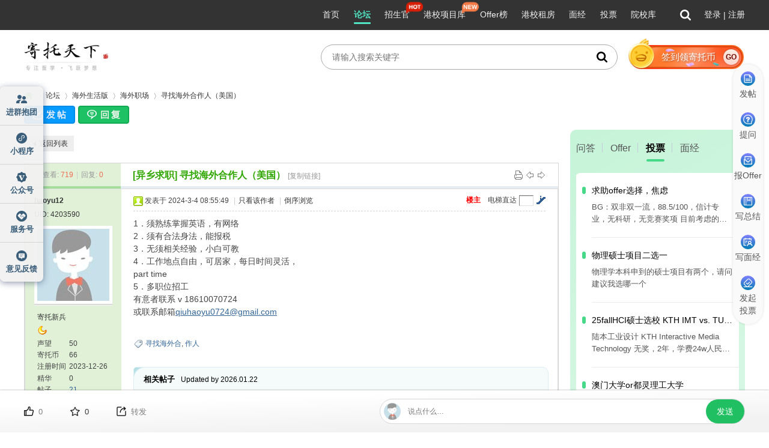

--- FILE ---
content_type: text/html; charset=gbk
request_url: https://bbs.gter.net/thread-2593270-1-1.html
body_size: 23289
content:
<!DOCTYPE html PUBLIC "-//W3C//DTD XHTML 1.0 Transitional//EN" "http://www.w3.org/TR/xhtml1/DTD/xhtml1-transitional.dtd">
<html xmlns="http://www.w3.org/1999/xhtml">
<head>
<meta http-equiv="Content-Type" content="text/html; charset=gbk" />
    <meta name="renderer" content="webkit">
<title>寻找海外合作人（美国）-海外职场-寄托家园留学论坛 </title>
<link href="https://bbs.gter.net/thread-2593270-1-1.html" rel="canonical" />
<meta name="keywords" content="海外职场,寄托家园留学论坛,寻找海外合作人（美国）" />
<meta name="description" content="寻找海外合作人（美国）,寄托家园留学论坛提供最有用的出国留学资讯和最热心的留学交流论坛 " />
<meta name="MSSmartTagsPreventParsing" content="True" />
<meta http-equiv="MSThemeCompatible" content="Yes" />
 
    <link rel="stylesheet" href="//app.gter.net/image/gter/forum/css/header-floor.css?v=4.2.03_324110000" /><link rel="stylesheet" type="text/css" href="data/cache/style_2_common.css?0Tm" /><link rel="stylesheet" type="text/css" href="data/cache/style_2_forum_viewthread.css?0Tm" /><link rel="stylesheet" href="template/archy_plt8/image/o.css" />
<script type="text/javascript">var STYLEID = '2', STATICURL = 'static/', IMGDIR = 'template/archy_plt8/image', VERHASH = '0Tm', charset = 'gbk', discuz_uid = '0', cookiepre = '4B5x_c0ae_', cookiedomain = 'gter.net', cookiepath = '/', showusercard = '1', attackevasive = '0', disallowfloat = 'newthread,reply', creditnotice = ',', defaultstyle = '', REPORTURL = 'aHR0cDovL2Jicy5ndGVyLm5ldC90aHJlYWQtMjU5MzI3MC0xLTEuaHRtbA==', SITEURL = 'https://bbs.gter.net/', JSPATH = 'https://framework.x-php.com/gter/bbs/static/js/';</script>
<script src="https://framework.x-php.com/gter/bbs/static/js/common.js?0Tm" type="text/javascript"></script>
<meta name="application-name" content="寄托家园留学论坛" />
<meta name="msapplication-tooltip" content="寄托家园留学论坛" />
<meta name="msapplication-task" content="name=论坛;action-uri=https://bbs.gter.net;icon-uri=https://bbs.gter.net/template/archy_plt8/image/bbs.ico" />
<link rel="archives" title="寄托家园留学论坛" href="https://bbs.gter.net/archiver/" />
<script src="https://framework.x-php.com/gter/bbs/static/js/forum.js?0Tm" type="text/javascript"></script>
</head>

<body id="nv_forum" class="pg_viewthread" onkeydown="if(event.keyCode==27) return false;">
<div id="append_parent"></div>
<div id="ajaxwaitid"></div>



<style type="text/css">
.page-top.top {
margin-bottom: 20px;
}

.page-top.top .logo-title {
height: 50px;
}

.page-top.top .search-box {
width: 460px;
height: 40px;
border: 1px solid #aaaaaa;
border-radius: 143px;
padding: 0 16px;
margin-right: 20px;
position: relative;
transition: all 0.2s;
}

.page-top.top .search-box .search-input {
border: none;
outline: none;
background: transparent;
height: 100%;
font-size: 14px;
}

.page-top.top .search-box .search-icon {
width: 18px;
height: 18px;
cursor: pointer;
}

.page-top.top .search-box .search-box-history {
width: 460px;
background-color: rgba(255, 255, 255, 1);
border: 1px solid rgba(235, 235, 235, 1);
border-radius: 10px;
position: absolute;
top: 50px;
left: 0;
padding: 16px;
z-index: 1;
}

.page-top.top .search-box .search-box-history .search-box-history-title {
font-size: 13px;
color: #AAAAAA;
margin-bottom: 14px;
}

.page-top.top .search-box .search-box-history .search-box-history-list {
color: #333;
font-size: 14px;
}

.page-top.top .search-box .search-box-history .search-box-history-list .search-box-history-item {
margin-bottom: 10px;
cursor: pointer;
}

.page-top.top .search-box .fade-enter-active,
.page-top.top .search-box .fade-leave-active {
transition: opacity .5s;
}

.page-top.top .search-box .fade-enter,
.page-top.top .search-box .fade-leave-to {
opacity: 0;
}

.page-top.top .sign-in {
width: 192px;
height: 40px;
border-radius: 83px;
cursor: pointer;
}

.page-top.top .sign-in.sign-in-already {
background-color: rgba(238, 242, 245, 1);
font-size: 14px;
color: #333;
}

.page-top.top .sign-in.sign-in-already .sign-icon {
width: 20px;
height: 20px;
margin-right: 10px;
}

.page-top.top .sign-in.sign-in-no {
position: relative;
z-index: 1;
padding-right: 8px;
box-sizing: border-box;
}

.page-top.top .sign-in.sign-in-no .sign-in-bj {
position: absolute;
top: 0;
left: 0;
z-index: -1;
width: 190px;
height: 40px;
}

.page-top.top .sign-in.sign-in-no .coin-bj {
position: absolute;
width: 157px;
height: 33px;
top: 4px;
left: 29px;
}

.page-top.top .sign-in.sign-in-no .coin-icon {
width: 43px;
height: 51px;
align-self: flex-end;
z-index: 1;
margin-left: -2px;
}

.page-top.top .sign-in.sign-in-no .text {
text-align: center;
text-shadow: 1px 1px 2px #a63603;
-webkit-text-shadow: 1px 1px 2px #a63603;
-moz-text-shadow: 1px 1px 2px #a63603;
font-size: 15px;
color: #fff;
}

.page-top.top .sign-in.sign-in-no .sign-go {
width: 30px;
height: 30px;
font-family: "Arial-BoldMT", "Arial Bold", "Arial", sans-serif;
font-weight: 700;
font-size: 12px;
color: #710600;
position: relative;
}

.page-top.top .sign-in.sign-in-no .sign-go .sign-go-bj {
width: 100%;
height: 100%;
position: absolute;
z-index: -1;
}

.page-top.top .sign-in.sign-in-no .petal1,
.page-top.top .sign-in.sign-in-no .petal2,
.page-top.top .sign-in.sign-in-no .petal3 {
position: absolute;
}

.page-top.top .sign-in.sign-in-no .petal1 {
width: 24px;
height: 10px;
top: 3px;
left: 55px;
}

.page-top.top .sign-in.sign-in-no .petal2 {
width: 16px;
height: 14px;
top: 25px;
left: 92px;
}

.page-top.top .sign-in.sign-in-no .petal3 {
width: 17px;
height: 12px;
top: 25px;
left: 136px;
}

.right-fixed {
    			left: calc(50% + 620px) !important;
}
.uileft {
float: left;
border: 1px solid;
border-color: #bfbfbf #bfbfbf #bfbfbf #bfbfbf;
}

.uiright {
float: right;
border: 1px solid;
border-color: #bfbfbf #bfbfbf #bfbfbf #bfbfbf;
}
</style>
<script src="https://app.gter.net/image/gter/commonCom/sign-in/sign-in.js" type="text/javascript" charset="utf-8"></script>

<div class="f-main-navbar-">
<script src="https://app.gter.net/bottom?tpl=header&menukey=bbs" type="text/javascript"></script>
</div>




<div id="qmenu_menu" class="p_pop blk" style="display: none;">
<div class="ptm pbw hm">
请 <a href="javascript:;" class="xi2" onclick="lsSubmit()"><strong>登录</strong></a> 后使用快捷导航<br />没有帐号？<a href="https://bbs.gter.net/member.php?mod=gter_reg" class="xi2 xw1">立即注册</a>
</div>
</div>



<div id="hd">
<div class="wp" style="padding-top: 20px;">
<div class="page-top top flexacenter">
<a href="https://bbs.gter.net/" title="寄托天下">
<img alt="寄托天下" class="logo-title" src="//oss.x-php.com/logo" />
</a>
<div class="flex1 flexacenter"></div>
<div class="search-box flexacenter">
<input class="search-input flex1" id="searchInput" placeholder="请输入搜索关键字">
<img onclick="forumsearch()" class="search-icon" src="//app.gter.net/image/gter/forum/assets/forum/search-icon.svg">
</div>
<!-- <div id="paulsign_1" style="display: none;" class="sign-in sign-in-already flexcenter" onclick="showWindow('dsu_paulsign', 'https://bbs.gter.net/plugin.php?id=dsu_paulsign:sign&show=sign')"> -->
<div id="paulsign_1" style="display: none;" class="sign-in sign-in-already flexcenter" onclick="SignInComponent.initComponent()">
                    <img class="sign-icon" src="//app.gter.net/image/gter/forum/assets/forum/sign-icon.png" />
                    <span>已签到，明天再来</span>
                </div>
                <div id="paulsign_0" class="sign-in sign-in-no flexacenter" onclick="SignInComponent.initComponent()" v-cloak>
                    <img class="sign-in-bj" src="//app.gter.net/image/gter/forum/assets/forum/sign-in-bj.svg" />
                    <img class="coin-bj" src="//app.gter.net/image/gter/forum/assets/forum/coin-bj.svg" />
                    <img class="coin-icon" src="//app.gter.net/image/gter/forum/assets/forum/coin-icon.png" />
                    <span class="text flex1">签到领寄托币</span>
                    <div class="sign-go flexcenter">
                        <img class="sign-go-bj" src="//app.gter.net/image/gter/forum/assets/forum/sign-go.svg">
                        GO
                    </div>
                    <img class="petal1" src="//app.gter.net/image/gter/forum/assets/forum/petal1.png" />
                    <img class="petal2" src="//app.gter.net/image/gter/forum/assets/forum/petal2.png" />
                    <img class="petal3" src="//app.gter.net/image/gter/forum/assets/forum/petal3.png" />
                </div>
</div>

</div>
</div>

<script>
let timerInfoCount = 0
const timerInfo = setInterval(()=>{
timerInfoCount ++
// console.log("timerInfoCount",timerInfoCount);
if (window['userInfoWin'] != undefined) {
if (window['userInfoWin'].todaysigned == 1) {
document.getElementById("paulsign_1").style.display = "flex";
document.getElementById("paulsign_0").style.display = "none";
} else {
document.getElementById("paulsign_0").style.display = "flex";
document.getElementById("paulsign_1").style.display = "none";
}
clearInterval(timerInfo)
}
if (timerInfoCount > 300) clearInterval(timerInfo) // 15秒
},50)

// 监听键盘事件
var searchInput = document.getElementById('searchInput');
searchInput.addEventListener('keydown', function(event) {
// 判断按下的键是否是确认键（Enter键的keyCode为13）
if (event.keyCode === 13) {
// 执行forumsearch()函数
forumsearch();
}
});

function forumsearch() {
var query = document.getElementById("searchInput").value; // 获取搜索关键字
var encodedQuery = encodeURIComponent(query); // 将搜索关键字编码为UTF-8
var searchUrl = 'https://f.gter.net/search?q=' + encodedQuery; // 构建搜索URL
window.open(searchUrl, "_blank");
}
  </script>

<div id="wp" class="wp">
<div style="min-width:960px; overflow:hidden;  margin:5px auto;"><div></div></div>
<link rel="stylesheet" href="//app.gter.net/image/gter/forum/css/viewthread.css" type="text/css">
<link rel="stylesheet" href="//app.gter.net/image/gter/forum/css/emoji1.css" type="text/css">


<style>
@font-face {
font-family: 'emojifont';
src: url("https://oss.x-php.com/static/riposte/emojifont-sbix.ttf");
}
</style>


<script type="text/javascript">var fid = parseInt('1088'), tid = parseInt('2593270');</script>




<script src="https://framework.x-php.com/gter/bbs/static/js/forum_viewthread.js?0Tm" type="text/javascript"></script>

<script type="text/javascript">zoomstatus = parseInt(0);var imagemaxwidth = '600';var aimgcount = new Array();</script>



<style id="diy_style" type="text/css"></style>

<!--[diy=diynavtop]--><div id="diynavtop" class="area"></div><!--[/diy]-->

<div id="pt" class="bm cl">

<div class="z">

<a href="./" class="nvhm" title="首页">寄托家园留学论坛</a> <em>&rsaquo;</em> <a href="https://bbs.gter.net/forum.php">论坛</a> <em>&rsaquo;</em> <a href="https://bbs.gter.net/forum.php?gid=536">海外生活版</a> <em>&rsaquo;</em> <a href="https://bbs.gter.net/forum.php?mod=forumdisplay&fid=1088&page=1">海外职场</a> <em>&rsaquo;</em> <a href="https://bbs.gter.net/thread-2593270-1-1.html">寻找海外合作人（美国）</a>

</div>

</div>



<style id="diy_style" type="text/css"></style>

<div class="wp">

<!--[diy=diy1]--><div id="diy1" class="area"></div><!--[/diy]-->

</div>
<div id="pgt" class="pgs mbm cl ">
<a id="newspecial" class="post-message-btn" onmouseover="$('newspecial').id = 'newspecialtmp';this.id = 'newspecial';showMenu({'ctrlid':this.id})" onclick="showWindow('newthread', 'forum.php?mod=post&action=newthread&fid=1088')" href="javascript:;" title="发新帖"></a><a id="post_reply" onclick="showWindow('reply', 'forum.php?mod=post&action=reply&fid=1088&tid=2593270')" href="javascript:;" title="回复"></a>
</div>


<div class="main-new">

<div id="ct" class="wp cl">








<div id="pgt" class="pgs mbm cl  page-box">

<div class="pgt"></div>

<span class="pgb"><a href="https://bbs.gter.net/forum.php?mod=forumdisplay&fid=1088&page=1">返回列表</a></span>

</div>





<div id="postlist" class="pl bm">

<table cellspacing="0" cellpadding="0">

<tr>

<td class="pls ptm pbm">


<div class="hm">

<span class="xg1">查看:</span> <span class="xi1">719</span><span class="pipe">|</span><span class="xg1">回复:</span> <span class="xi1">0</span>

</div>


</td>

<td class="plc ptm pbn">


<div class="y">

<a href="https://bbs.gter.net/forum.php?mod=viewthread&amp;action=printable&amp;tid=2593270" title="打印" target="_blank"><img src="template/archy_plt8/image/print.png" alt="打印" class="vm" /></a>


<a href="https://bbs.gter.net/forum.php?mod=redirect&amp;goto=nextoldset&amp;tid=2593270" title="上一主题"><img src="template/archy_plt8/image/thread-prev.png" alt="上一主题" class="vm" /></a>

<a href="https://bbs.gter.net/forum.php?mod=redirect&amp;goto=nextnewset&amp;tid=2593270" title="下一主题"><img src="template/archy_plt8/image/thread-next.png" alt="下一主题" class="vm" /></a>

</div>


<h1 class="ts">


<a href="https://bbs.gter.net/forum.php?mod=forumdisplay&amp;fid=1088&amp;filter=typeid&amp;typeid=1301">[异乡求职]</a>


<a href="https://bbs.gter.net/thread-2593270-1-1.html" id="thread_subject">寻找海外合作人（美国）</a>

<span class="xw0 xs1 xg1">


<!-- <a href="https://bbs.gter.net/thread-2593270-1-1.html" onclick="return copyThreadUrl(this)" title="您的朋友访问此链接后，您将获得相应的积分奖励">[复制链接]</a> -->
<a href="https://bbs.gter.net/thread-2593270-1-1.html" onclick="return copyTextURL(this)" title="您的朋友访问此链接后，您将获得相应的积分奖励">[复制链接]</a>

</span>


</h1>

</td>

</tr>

</table>







<table cellspacing="0" cellpadding="0" class="ad"><tr><td class="pls"></td><td class="plc"></td></tr></table>
<div id="post_1783570801">



<div class="bmtt mbm">

<div class="bm_ts">

<style>
.pls .pi .uid {
font-weight: 400;
display: block;
margin-top: 5px
}

.pls .pi.have_uid {
height: auto;
border: none;
padding-bottom: 0
}
</style>

<table id="pid1783570801" summary="pid1783570801" cellspacing="0" cellpadding="0">

<tr>

<td class="pls" rowspan="2">

<a name="newpost"></a> <a name="lastpost"></a>

<div class="pi have_uid">

<div class="authi"><a href="https://bbs.gter.net/home.php?mod=space&amp;uid=4203590" target="_blank" class="xw1">haoyu12<br><span class="uid">UID: 4203590</span></a>



</div>

</div>




<div class="p_pop blk bui" id="userinfo1783570801" style="display: none; margin-top: -11px;">

<div class="m z">

<div id="userinfo1783570801_ma"></div>


</div>

<div class="i y">

<div>

<strong><a href="https://bbs.gter.net/home.php?mod=space&amp;uid=4203590" target="_blank" class="xi2">haoyu12</a></strong>


<em>当前离线</em>


</div>

<dl class="cl"><dt>最后登录</dt><dd>2024-5-13</dd><dt>在线时间</dt><dd>47 小时</dd><dt>寄托币</dt><dd>66 </dd><dt>声望</dt><dd>50 </dd><dt>注册时间</dt><dd>2023-12-26</dd><dt>阅读权限</dt><dd>15</dd><dt>帖子</dt><dd><a href="https://bbs.gter.net/home.php?mod=space&uid=4203590&do=thread&type=reply&view=me&from=space" target="_blank" class="xi2">21</a></dd><dt>精华</dt><dd>0</dd><dt>积分</dt><dd>113</dd><dt>UID</dt><dd>4203590</dd></dl>

<div class="imicn">


<a href="https://bbs.gter.net/home.php?mod=space&amp;uid=4203590&amp;do=profile" target="_blank" title="查看详细资料"><img src="template/archy_plt8/image/userinfo.gif" alt="查看详细资料" /></a>





</div>

<div id="avatarfeed"><span id="threadsortswait"></span></div>

</div>

</div>


<div>


<div class="avatar" onmouseover="showauthor(this, 'userinfo1783570801')"><a href="https://bbs.gter.net/home.php?mod=space&amp;uid=4203590" target="_blank"><img src="https://nas.gter.net:9009/avatar/97K4EWIMLrsbGTWXslC2W15XHayOikN42jDKLNjtax7Hdd1hf8DYSdU90AVyYWFjYQ~~/middle" /></a></div>














<p><em><a href="https://bbs.gter.net/home.php?mod=spacecp&amp;ac=usergroup&amp;gid=11" target="_blank">寄托新兵</a></em></p>


</div>

<p id="g_up1783570801" onmouseover="showMenu({'ctrlid':this.id, 'pos':'12!'});" > <img src="template/archy_plt8/image/star_level2.gif" alt="Rank: 2" /></p>


<div id="g_up1783570801_menu" class="tip tip_4" style="display: none;">

<div class="tip_horn"></div>

<div class="tip_c">寄托新兵, 积分 113, 距离下一级还需 37 积分</div>

</div>



<dl class="pil cl"><dt>声望</dt><dd>50 </dd><dt>寄托币</dt><dd>66 </dd><dt>注册时间</dt><dd>2023-12-26</dd><dt>精华</dt><dd>0</dd><dt>帖子</dt><dd><a href="https://bbs.gter.net/home.php?mod=space&uid=4203590&do=thread&type=reply&view=me&from=space" target="_blank" class="xi2">21</a></dd></dl>

<ul class="xl xl2 o cl">



<li class="callon"><a href="space-uid-4203590.html" class="xi2">主页</a></li>

<li class="pm2"><a href="https://bbs.gter.net/home.php?mod=spacecp&amp;ac=pm&amp;op=showmsg&amp;handlekey=showmsg_4203590&amp;touid=4203590&amp;pmid=0&amp;daterange=2&amp;pid=1783570801&amp;tid=2593270" onclick="showWindow('sendpm', this.href);" title="发消息" class="xi2">发消息</a></li>

</ul>









</td>

<td class="plc">

<div class="pi">


<div id="fj" class="y">

<label class="z">电梯直达</label>

<input type="text" class="px p_fre z" size="2" onkeyup="$('fj_btn').href='forum.php?mod=redirect&ptid=2593270&authorid=0&postno='+this.value" onkeydown="if(event.keyCode==13) {window.location=$('fj_btn').href;return false;}" title="跳转到指定楼层" />

<a href="javascript:;" id="fj_btn" class="z" title="跳转到指定楼层"><img src="template/archy_plt8/image/fj_btn.png" alt="跳转到指定楼层" class="vm" /></a>

</div>


<strong>

<a href="https://bbs.gter.net/thread-2593270-1-1.html" title="您的朋友访问此链接后，您将获得相应的积分奖励" id="postnum1783570801" onclick="setCopy(this.href, '帖子地址复制成功');return false;">
<font color=red><b>楼主</b></font></a>

</strong>


<div class="pti">

<div class="pdbt">


</div>

<div class="authi">


<img class="authicn vm" id="authicon1783570801" src="static/image/common/online_member.gif" />


<em id="authorposton1783570801">发表于 2024-3-4 08:55:49</em>


<span class="pipe">|</span><a href="https://bbs.gter.net/forum.php?mod=viewthread&amp;tid=2593270&amp;page=1&amp;authorid=4203590" rel="nofollow">只看该作者</a>


<span class="pipe">|</span><a href="https://bbs.gter.net/forum.php?mod=viewthread&amp;tid=2593270&amp;extra=page%3D1&amp;ordertype=1">倒序浏览</a>



</div>

</div>

</div>


<div class="pct">
<style type="text/css">
.pcb {
margin-right: 0
}
</style><div class="pcb">
<div class="t_fsz">
<table cellspacing="0" cellpadding="0"><tr><td class="t_f" id="postmessage_1783570801">
<p align="left"><font style="color:rgb(68, 68, 68)"><font face="&amp;quot"><font style="font-size:14px">1．须熟练掌握英语，有网络</font></font></font></p><p align="left"><font style="color:rgb(68, 68, 68)"><font face="&amp;quot"><font style="font-size:14px">2．须有合法身法，能报税</font></font></font></p><p align="left"><font style="color:rgb(68, 68, 68)"><font face="&amp;quot"><font style="font-size:14px">3．无须相关经验，小白可教</font></font></font></p><p align="left"><font style="color:rgb(68, 68, 68)"><font face="&amp;quot"><font style="font-size:14px">4．工作地点自由，可居家，每日时间灵活，</font></font></font></p><p align="left"><font style="color:rgb(68, 68, 68)"><font face="&amp;quot"><font style="font-size:14px"> part time </font></font></font></p><p align="left"><font style="color:rgb(68, 68, 68)"><font face="&amp;quot"><font style="font-size:14px">5．多职位招工</font></font></font></p><p align="left"><font style="color:rgb(68, 68, 68)"><font face="&amp;quot"><font style="font-size:14px">有意者联系 v 18610070724</font></font></font></p><p align="left"><font style="color:rgb(68, 68, 68)"><font face="&amp;quot"><font style="font-size:14px">或联系邮箱<a href="mailto:qiuhaoyu0724@gmail.com">qiuhaoyu0724@gmail.com</a></font></font></font></p><br />
</td></tr></table>
</div>
  
  
    
<div id="comment_1783570801" class="cm">
</div>
<div id="post_rate_div_1783570801"></div>
</div></div>




<div class="ptg mbm">

<a title="寻找海外合" href="misc.php?mod=tag&amp;id=45234" target="_blank">寻找海外合</a>,
<a title="作人" href="misc.php?mod=tag&amp;id=44397" target="_blank">作人</a>
</div>


</td>
</tr>

<tr>
<td class="plc plm">


<div class="mtw mbw">

<h3 class="pbm mbm bbda">相关帖子 <span style=" font-size: 12px; font-weight: 400; margin-left: 10px; "> Updated by 2026.01.22</span></h3>

<ul class="xl xl2 cl"><li>&#8226; <a href="https://bbs.gter.net/thread-2610947-1-1.html" title="急聘 急聘 急聘" target="_blank">急聘 急聘 急聘</a></li>


</ul>

</div>

<div class="a_pb"><a href=https://bbs.gter.net/thread-2355912-1-1.html target=blank ><font color=red><b>求职招聘信息均由第三方发布，请谨慎辨别</b></font></a></div></td>

</tr>


<tr>

<td class="pls"></td>

<td class="plc" style="overflow: visible;">

<div class="po">


<div class="pob cl">

<!--<div class="emoji-box">
<div class="emoji-user"></div>
<div class="emoji-show-dom"></div>
<div class="emoji-popover-masking"></div>
<div class="emoji-popover"></div>
</div>-->

<em>

<!-- <div class="reaction-btn" onclick="clickToRespond()">
<img class="reaction-icon" src="//app.gter.net/image/gter/forum/emojiImg/smile-icon.png">
回应
</div> -->

<a class="fastre reply-btn" href="forum.php?mod=post&amp;action=reply&amp;fid=1088&amp;tid=2593270&amp;reppost=1783570801&amp;extra=page%3D1&amp;page=1" onclick="showWindow('reply', this.href)"><img src="static/image/button/fastre.png" alt="" /></a>




<a href="https://bbs.gter.net/home.php?mod=spacecp&amp;ac=favorite&amp;type=thread&amp;id=2593270" id="k_favorite" onclick="showWindow(this.id, this.href, 'get', 0);" onmouseover="this.title = $('favoritenumber').innerHTML + ' 人收藏'"><img src="static/image/button/mark.png" alt="" /><span id="favoritenumber">0</span></a>





<a id="recommend_add" onclick="tapOperateLike()" style="cursor: pointer;display: flex;align-items: center;">
 <img src="static/image/button/up.png" /><span id="recommendv_add">0</span>
</a>

<script>
let likeState = '' || 0;
function tapOperateLike() {
if (window.userInfoWin?.realname == 0) {
loadAttest(2);
return
}

let url = "https://forum.gter.net/api/operation/threadLike";

if(likeState) url = "https://forum.gter.net/api/operation/threadunLike";
fetchData(url, "post", {tid: 2593270}, function (res) {
if (res.code != 200) {
creationAlertBox("error", res.message);
return
}
likeState = !likeState;
const count = res.data.count || 0;
let dom = null;
let domBottom = null;
if (likeState) {
dom = `<img src="static/image/button/up-pitch.png" style="height: 22px;" />已赞<span id="recommendv_add">${ count }</span></a>`
domBottom = `<img class="fixation-div-icon" src="//app.gter.net/image/gter/forum/assets/viewthread/like-yellow.png" /><span id="recommendnums">${ count || 0 }</span></a>`
}
else {
dom = `<img src="static/image/button/up.png" /><span id="recommendv_add">${ count }</span>`
domBottom = `<img class="fixation-div-icon" src="//app.gter.net/image/gter/forum/assets/viewthread/like-black.png" /><span id="recommendnums">${ count || 0 }</span>`;
}
document.querySelector("#recommend_add").innerHTML = dom;
document.querySelector(".fixation-div-item.like-bottom-box").innerHTML = domBottom;
creationAlertBox("success", res.message || "操作成功");
})
}

</script>


<!-- <a id="recommend_add" href="forum.php?mod=misc&amp;action=recommend&amp;do=add&amp;tid=2593270"  onclick="showWindow('login', this.href)"  onmouseover="this.title = $('recommendv_add').innerHTML + ' 人赞'">

<img src="static/image/button/up.png" alt="赞" /><span id="recommendv_add">0</span></a> -->



<!-- <a id="recommend_subtract" href="forum.php?mod=misc&amp;action=recommend&amp;do=subtract&amp;tid=2593270"  onclick="showWindow('login', this.href)"  onmouseover="this.title = $('recommendv_subtract').innerHTML + ' 人踩'"><img src="static/image/button/down.png" alt="踩" /><span id="recommendv_subtract">0</span></a> -->




<!--hook/viewthread_useraction-->












</em>



<p>


<a href="javascript:;" id="mgc_post_1783570801" onmouseover="showMenu(this.id)" class="showmenu">使用道具</a>


<a href="javascript:;" onclick="showWindow('miscreport1783570801', 'misc.php?mod=report&rtype=post&rid=1783570801&tid=2593270&fid=1088', 'get', -1);return false;">举报</a>


</p>




<ul id="mgc_post_1783570801_menu" class="p_pop mgcmn" style="display: none;">





</ul>

<script type="text/javascript" reload="1">
checkmgcmn('post_1783570801')
</script>


</div>

</div>



</td>

</tr>


<tr class="adn">

<td class="pls"></td>

<td class="plc">

</td>
</tr>
</table>
</div>

</div>


</div>


<div id="postlistreply" class="pl"><div id="post_new" class="viewthread_table" style="display: none"></div></div>

</div>




<form method="post" autocomplete="off" name="modactions" id="modactions">

<input type="hidden" name="formhash" value="93281964" />

<input type="hidden" name="optgroup" />

<input type="hidden" name="operation" />

<input type="hidden" name="listextra" value="page%3D1" />

<input type="hidden" name="page" value="1" />

</form>






<div class="pgs mtm mbm cl">


<span class="pgb y"><a href="https://bbs.gter.net/forum.php?mod=forumdisplay&fid=1088&page=1">返回列表</a></span>

<a id="newspecialtmp" class="post-message-btn" onmouseover="$('newspecial').id = 'newspecialtmp';this.id = 'newspecial';showMenu({'ctrlid':this.id})" onclick="showWindow('newthread', 'forum.php?mod=post&action=newthread&fid=1088')" href="javascript:;" title="发新帖"></a>
<a id="post_replytmp" onclick="showWindow('reply', 'forum.php?mod=post&action=reply&fid=1088&tid=2593270')" href="javascript:;" title="回复"></a>


</div>




<!--[diy=diyfastposttop]--><div id="diyfastposttop" class="area"></div><!--[/diy]-->

<script type="text/javascript">
var postminchars = parseInt('4');
var postmaxchars = parseInt('40000');
var disablepostctrl = parseInt('');
</script>

<div id="f_pst" class="pl bm bmw">
<form method="post" autocomplete="off" id="fastpostform" action="forum.php?mod=post&amp;action=reply&amp;fid=1088&amp;tid=2593270&amp;extra=page%3D1&amp;replysubmit=yes&amp;infloat=yes&amp;handlekey=fastpost" onSubmit="return fastpostvalidate(this)">
<table cellspacing="0" cellpadding="0">
<tr>
<td class="pls">
</td>
<td class="plc">

<div style="display: table; clear: both;">
<span id="subjecthide" class="z">RE: 寻找海外合作人（美国） [<a href="javascript:;" onclick="display('subjecthide');display('subjectbox');$('subject').value='RE: ';display('subjectchk');strLenCalc($('subject'), 'checklen', 80);return false;">修改</a>]</span>
<span id="subjectbox" style="display:none"><input type="text" name="subject" id="subject" class="px" value="" onkeyup="strLenCalc(this, 'checklen', 80);" style="width: 25em" /></span>
</div>


<span id="fastpostreturn"></span>


<div class="cl">
<div id="fastsmiliesdiv" class="y"><div id="fastsmiliesdiv_data"><div id="fastsmilies"></div></div></div><div class="hasfsl" id="fastposteditor">
<div class="tedt mtn">
<div class="bar">
<span class="y">
<a href="https://bbs.gter.net/forum.php?mod=post&amp;action=reply&amp;fid=1088&amp;tid=2593270" onclick="return switchAdvanceMode(this.href)">高级模式</a>
</span><script src="https://framework.x-php.com/gter/bbs/static/js/seditor.js?0Tm" type="text/javascript"></script>
<div class="fpd">
<a href="javascript:;" title="文字加粗" class="fbld">B</a>
<a href="javascript:;" title="设置文字颜色" class="fclr" id="fastpostforecolor">Color</a>
<a id="fastpostimg" href="javascript:;" title="图片" class="fmg">Image</a>
<a id="fastposturl" href="javascript:;" title="添加链接" class="flnk">Link</a>
<a id="fastpostquote" href="javascript:;" title="引用" class="fqt">Quote</a>
<a id="fastpostcode" href="javascript:;" title="代码" class="fcd">Code</a>
<a href="javascript:;" class="fsml" id="fastpostsml">Smilies</a>
<span class="pipe z">|</span><span onclick="fastUload()" class="cur1 z">添加附件</span></div></div>
<div class="area">
<textarea rows="6" cols="80" name="message" id="fastpostmessage" onKeyDown="seditor_ctlent(event, 'fastpostvalidate($(\'fastpostform\'))');" tabindex="4" class="pt"></textarea>
</div>
</div>
</div>
</div>
<script type="text/javascript">
var editorid = '';
var ATTACHNUM = {'imageused':0,'imageunused':0,'attachused':0,'attachunused':0}, ATTACHUNUSEDAID = new Array(), IMGUNUSEDAID = new Array();
</script>

<input type="hidden" name="posttime" id="posttime" value="1769060416" />
<div class="upfl hasfsl">
<table cellpadding="0" cellspacing="0" border="0" id="attach_tblheader" style="display: none;">
<tr>
<td>点击附件文件名添加到帖子内容中</td>
<td class="atds">描述</td>
<td class="attc"></td>
</tr>
</table>
<div id="attachlist"></div>
</div>

<input type="hidden" name="formhash" value="93281964" />
<p class="ptm pnpost">
<button type="submit" name="replysubmit" id="fastpostsubmit" class="pn pnc vm" value="replysubmit" tabindex="5"><strong>发表回复</strong></button>
<label for="fastpostrefresh"><input id="fastpostrefresh" type="checkbox" class="pc" />回帖后跳转到最后一页</label>
<script type="text/javascript">if(getcookie('fastpostrefresh') == 1) {$('fastpostrefresh').checked=true;}</script>
</p>
</td>
</tr>
</table>
</form>
</div>






<script type="text/javascript">

new lazyload();

</script>




</div>



<div class="rightright">
<!-- 右侧 --> 
<div class="box-box">
    <div class="slideshow-box">
        <div class="tab-list flexacenter">
            <div class="tab-item ask" onclick="tabItem('ask')">问答</div>
            <div class="tab-item offer" onclick="tabItem('offer')">Offer</div>
            <div class="tab-item vote" onclick="tabItem('vote')">投票</div>
            <div class="tab-item mj" onclick="tabItem('mj')">面经</div>
        </div>
    </div>
    <div class="slideshow-content flexflex">
        <!-- 问答 -->
        <div class="ask-side-box side-box">
            <div class="box">
                 
                <a class="item" target="_blank" href="https://ask.gter.net/index.html?uniqid=HTXSHXD08CSn">
                    <div class="question flexacenter">
                        <div class="dot flexcenter">Q</div>
                        <div class="text flex1 ellipsis"> 求助Msc Sociology括号分支留服学历认证的专业是什么</div>
                    </div>
                    <div class="answer flexacenter">
                        <div class="dot flexcenter">A</div>
                        <div class="text flex1">
                            <div class="texttext">社会学？分支不一定</div>
                        </div>
                    </div>
                </a>
                 
                <a class="item" target="_blank" href="https://ask.gter.net/index.html?uniqid=84iW0GTDCm5y">
                    <div class="question flexacenter">
                        <div class="dot flexcenter">Q</div>
                        <div class="text flex1 ellipsis"> 港中文应用语言学锁系统三锁五天了，有希望吗？</div>
                    </div>
                    <div class="answer flexacenter">
                        <div class="dot flexcenter">A</div>
                        <div class="text flex1">
                            <div class="texttext">这个不好说，多看看状态</div>
                        </div>
                    </div>
                </a>
                 
                <a class="item" target="_blank" href="https://ask.gter.net/index.html?uniqid=TTzbqvby11mz">
                    <div class="question flexacenter">
                        <div class="dot flexcenter">Q</div>
                        <div class="text flex1 ellipsis"> 究竟什么是水硕？</div>
                    </div>
                    <div class="answer flexacenter">
                        <div class="dot flexcenter">A</div>
                        <div class="text flex1">
                            <div class="texttext">没有标准吧，人云亦云的说水硕，你发的一堆就是这种，演变成了只要一些人看到授课的都说水。</div>
                        </div>
                    </div>
                </a>
                 
                <a class="item" target="_blank" href="https://ask.gter.net/index.html?uniqid=HjaXyrbCGeee">
                    <div class="question flexacenter">
                        <div class="dot flexcenter">Q</div>
                        <div class="text flex1 ellipsis"> 【问答/丹麦】dtu的申请系统经常登不上去，是什么情况呀？</div>
                    </div>
                    <div class="answer flexacenter">
                        <div class="dot flexcenter">A</div>
                        <div class="text flex1">
                            <div class="texttext">要用他发你邮件的那个链接进去，复制了打开，用书签保存的不行。</div>
                        </div>
                    </div>
                </a>
                 
                <a class="item" target="_blank" href="https://ask.gter.net/index.html?uniqid=DGHmTrLjmimn">
                    <div class="question flexacenter">
                        <div class="dot flexcenter">Q</div>
                        <div class="text flex1 ellipsis"> 请问加拿大帝国商业银行的gic退款，到底怎么退啊</div>
                    </div>
                    <div class="answer flexacenter">
                        <div class="dot flexcenter">A</div>
                        <div class="text flex1">
                            <div class="texttext">材料不够吧？1、2份文件，中英文都写一下，要签字2、解释信3、合法护照+身份证，中英退款理由，如果是拒签再附上拒签信这种</div>
                        </div>
                    </div>
                </a>
                 
                <a class="add-btn flexcenter" href="https://ask.gter.net" target="_blank">
                    <div>more</div>
                    <img class="" style="margin-left: 8px;" src="//nas.gter.net:9005/image/gter//forum/assets/forum/right-arrow-black.svg">
                </a>
            </div>
        </div>

        <!-- offer -->
        <div class="offer-side-box side-box">
            <div class="box">
                 
                <a class="item flexflex" href="https://offer.gter.net/details/yv9uvP8e0THj" target="_blank">
                    <img class="school-img" src="https://nas.gter.net:9009/school/J6BSwE-VfCFjD7pSAKR7ec6NYmSTsJNfYftNHJQuwf83NTE2" />
                    <div class="school-detail flex1 flexflex">
                        <div class="school-name ellipsis">米兰理工大学</div>
                        <div class="school-brief ellipsis">管理工程</div>
                        <div class="school-offer flexacenter">
                            <span>MSc</span>
                            <span class="long-string">|</span>
                            <span>26Fall</span>
                            <span class="long-string">|</span>
                            <span>被拒</span>
                        </div>
                    </div>
                </a>
                 
                <a class="item flexflex" href="https://offer.gter.net/details/urXeaOyP1GjK" target="_blank">
                    <img class="school-img" src="https://nas.gter.net:9009/school/J6BSwE-VfCFiCLRSAKR7ec6NYmTAssRYMv5NHJQuwf83NTE2" />
                    <div class="school-detail flex1 flexflex">
                        <div class="school-name ellipsis">斯图加特大学</div>
                        <div class="school-brief ellipsis">理学硕士（电气工程）  Master of Science in Electrical Engineering</div>
                        <div class="school-offer flexacenter">
                            <span>MSc</span>
                            <span class="long-string">|</span>
                            <span>26Summer</span>
                            <span class="long-string">|</span>
                            <span>Offer</span>
                        </div>
                    </div>
                </a>
                 
                <a class="item flexflex" href="https://offer.gter.net/details/OjqaiqHf8vfW" target="_blank">
                    <img class="school-img" src="https://nas.gter.net:9009/school/J6BSwE-VfCFkCrRSAKR7ec6NYmSRspcMN61NHJQuwf83NTE2" />
                    <div class="school-detail flex1 flexflex">
                        <div class="school-name ellipsis">帝国理工学院</div>
                        <div class="school-brief ellipsis">工程学理学硕士（机械工程）  Master of Science in Engineering (Mechanical Engineering)</div>
                        <div class="school-offer flexacenter">
                            <span>MSc</span>
                            <span class="long-string">|</span>
                            <span>26Fall</span>
                            <span class="long-string">|</span>
                            <span>被拒</span>
                        </div>
                    </div>
                </a>
                 
                <a class="item flexflex" href="https://offer.gter.net/details/X4OeKX8ynXK5" target="_blank">
                    <img class="school-img" src="https://nas.gter.net:9009/school/J6BSwE-VfCFmC75SAKR7ec6NYmSV45ANYf9NHJQuwf83NTE2" />
                    <div class="school-detail flex1 flexflex">
                        <div class="school-name ellipsis">York University</div>
                        <div class="school-brief ellipsis">法学博士  Juris Doctor</div>
                        <div class="school-offer flexacenter">
                            <span>JD</span>
                            <span class="long-string">|</span>
                            <span>26Fall</span>
                            <span class="long-string">|</span>
                            <span>Offer</span>
                        </div>
                    </div>
                </a>
                 
                <a class="add-btn flexcenter" href="https://offer.gter.net" target="_blank">
                    <div>more</div>
                    <img class="" style="margin-left: 8px;" src="//nas.gter.net:9005/image/gter//forum/assets/forum/right-arrow-black.svg">
                </a>
            </div>
        </div>

        <!-- 投票 -->
        <div class="vote-side-box side-box">
            <div class="box">
                 
                <a class="item flexflex vuehide" target="_blank" href="https://vote.gter.net/details/8ObrXSPXiHbi">
                    <div class="name ellipsis">求助offer选择，焦虑</div>
                    <div class="brief">BG：双非双一流，88.5/100，信计专业，无科研，无竞赛奖项

目前考虑的offer主要是下面几个：萨克雷M1量子与分布式计算科学，萨克雷M2优化，博洛尼亚统计科学，Intermaths EMJM

我很感谢萨克雷看得上我，我也知道萨克雷M2优化的offer真的很好，下面说说我犹豫的点：

1. 课业压力，我本科虽然是数学专业，但是强度绝对远低于法国数学，我担心M2优化的课业压力，虽然我也挺喜欢这个方向的，但始终得考虑自己的能力

2. 萨克雷M1 QDCS我目前了解下来，对这个专业的评价都不太好，好像很多人都会转走，但是会不会两年制正常读下来，更容易申请phd

3. 我目前的想法是留欧，读phd>就业>回国，可以之后回，希望能先在欧洲干一段时间再说。只有M2优化+本科成绩，无科研的情况下，考虑到法国数学phd申请非常卷，phd申请会不会非常困难

4. 博大统计科学给分非常高，EM我了解下来也差不多，而且课程更偏应用，以EM为例，我研二会被分到做例如医学成像、癌症建模等方向，说实在话，我感觉这个好像更好找phd，优化那个我看着非常理论

5. 如果我读萨克雷M2 优化没有找到phd，是否只能回国就业？还是说我可以再申请一个m2？老实说，我对这个就业方向也很懵逼，昨天被砸懵以后，现在还是很懵

6. 如果考虑去其他国家读数学phd是可能的嘛

感谢大家看到最后，希望大家根据我提供的信息，给一点建议，非常感谢大家的帮助！！！</div>
                </a>
                 
                <a class="item flexflex vuehide" target="_blank" href="https://vote.gter.net/details/XSz4qzy1m9Sv">
                    <div class="name ellipsis">物理硕士项目二选一</div>
                    <div class="brief">物理学本科申到的硕士项目有两个，请问建议我选哪一个</div>
                </a>
                 
                <a class="item flexflex vuehide" target="_blank" href="https://vote.gter.net/details/8qXaeGjObv1C">
                    <div class="name ellipsis">25fallHCI硕士选校 KTH IMT vs. TU/e HTI | 读博导向</div>
                    <div class="brief">陆本工业设计
KTH Interactive Media Technology 无奖，2年，学费24w人民币左右，第二年可申请one-year scholarship 系属EECS学院，课表可选空间大，有不少技术向课程（比如软工基础、前端、数据科学编程、交互系统开发等），对转码党比较友好 项目强项是interaction design、XR、音频交互、可持续设计、haptics等，比较多元偏creative tech方向 项目总体workload不算大，但如果转码做technical hci自学压力估计会挺大 地处斯德哥尔摩，有Spotify、Epic、Scania等合作机会，工业合作很强，KTH整体声誉也不错

TU/e Human-Technology Interaction（Behavior and Social Computing track） 无奖，2.5年含premaster（需要补心理学基础课），总学费约36w人民币 荷兰找房属实阴间，生活成本和心理成本需要考虑 课程偏理论+研究方法导向，核心是行为科学+数据分析 第一学年课程压力大，第二年安排是实习or国际交换+毕业论文，可以在实验室沉淀下来做research track比较偏定量分析、social computing（社交媒体、网络行为研究、人机互动中的行为建模），适合希望往人因+行为数据分析方向发展的同学 TU/e是欧洲工业设计+技术交叉领域很强的学校，坐标Eindhoven脑港工业区，跟Philips、ASML等有很多联系，学术圈也跟欧洲大陆联动比较频繁

我目前的纠结点： KTH主要是授课为主，一届一百个多个人；TUe听说小班教学有supervisor，第二年一整年可在实验室实习，人均research资源相对多，好读博？ 荷兰有点贵，不知道入学之后还有没有机会申请奖学金。本科做过一些design research，critical computing的research，但感觉有点niche，担心走这条线太窄 对social computing感兴趣，但没怎么系统接触过，不知道自己能不能handle TU/e这种偏社科+数据分析的方向 同时也希望学习一些快速原型开发技能</div>
                </a>
                 
                <a class="item flexflex vuehide" target="_blank" href="https://vote.gter.net/details/zv95CKzjWjy1">
                    <div class="name ellipsis">澳门大学or都灵理工大学</div>
                    <div class="brief"></div>
                </a>
                 
                <a class="add-btn flexcenter" href="https://vote.gter.net" target="_blank">
                    <div>more</div>
                    <img class="" style="margin-left: 8px;" src="//nas.gter.net:9005/image/gter//forum/assets/forum/right-arrow-black.svg">
                </a>
            </div>
        </div>

        <!-- mj -->
        <div class="mj-side-box side-box">
            <div class="box">
                 
                <a class="item flexflex" href="https://interviewexperience.gter.net/details/fe8rDurfynzL" target="_blank">
                    <div class="school ellipsis">香港大学</div>
                    <div class="major ellipsis"></div>
                    <div class="info">
                        <img class="icon" src="https://o.x-php.com/avatar/97K4EWIMLrsbGTWXslC1U1RWFKqOikN42jDKLNjtax7HL9VhKMKJSdU90AVyYWFjYQ~~/mini" />
                        <span class="text">tl：11.27投递-12.1/2面邀-12.10面试面邀给得很快，问题跟xhs上经验帖的都大差不差。1.申请动机2.之前的量化...</span>
                    </div>
                </a>
                 
                <a class="item flexflex" href="https://interviewexperience.gter.net/details/9m5HnfPjq4GL" target="_blank">
                    <div class="school ellipsis">芝加哥大学</div>
                    <div class="major ellipsis"></div>
                    <div class="info">
                        <img class="icon" src="https://o.x-php.com/avatar/97K4EWIMLrsbGTWXslC2WVhUHa6OikN42jDKLNjtax7Hc45jfpHXSdU90AVyYWFjYQ~~/mini" />
                        <span class="text">AEPA-Oral test人在??随缘考的考官较老的白人女性，起初不苟言笑非常非常冷漠（甚至感觉有点不耐烦...</span>
                    </div>
                </a>
                 
                <a class="item flexflex" href="https://interviewexperience.gter.net/details/DiGL1W5KnqDm" target="_blank">
                    <div class="school ellipsis">香港科技大学（广州）</div>
                    <div class="major ellipsis"></div>
                    <div class="info">
                        <img class="icon" src="https://o.x-php.com/avatar/97K4EWIMLrsbGTWXslC2WFlXE6SOikN42jDKLNjtax7HI9owL5XdSdU90AVyYWFjYQ~~/mini" />
                        <span class="text">上午群面 5人一组 用乐高积木 根据两个关键词搭建一个未来城市。每年的群面任务要求不同。要积极互动社交，...</span>
                    </div>
                </a>
                 
                <a class="item flexflex" href="https://interviewexperience.gter.net/details/SX4KfeGDeXCi" target="_blank">
                    <div class="school ellipsis">都柏林圣三一学院</div>
                    <div class="major ellipsis"></div>
                    <div class="info">
                        <img class="icon" src="https://o.x-php.com/avatar/97K4EWIMLrsbGTWXslC1U1RWFKqOikN42jDKLNjtax7HL9VhKMKJSdU90AVyYWFjYQ~~/mini" />
                        <span class="text">tl：11.21提交申请-11.27推荐信齐-11.28面邀-12.8面试面试时长：15分钟面试官：Program Director（可能是...</span>
                    </div>
                </a>
                 
                <a class="add-btn flexcenter" href="https://interviewexperience.gter.net" target="_blank">
                    <div>more</div>
                    <img class="" style="margin-left: 8px;" src="//nas.gter.net:9005/image/gter//forum/assets/forum/right-arrow-black.svg">
                </a>
            </div>
        </div>
    </div>
</div>


<div class="posts-box">
    <div class="slideshow-box">
        <div class="tab-list flexacenter">
            <div class="tab-item newest" onclick="tabPostsItem('newest')">最新</div>
            <div class="tab-item essence" onclick="tabPostsItem('essence')">精华</div>
        </div>
    </div>
    <div class="slideshow-content flexflex">

        <!-- newest 最新 -->
        <div class="newest-side-box side-box">
            <img class="bounding" src="//nas.gter.net:9005/image/gter/forum/assets/forum/bounding-circle-green.svg?v=5.2.91_202030101" alt="" />
            <div class="box">
                 
                <a class="item flexacenter vuehide" href="https://bbs.gter.net/thread-2647300-1-1.html" target="_blank">
                    <div class="dot dot-green"></div>
                    <div class="text ellipsis">嗖嗖嗖送狗</div>
                </a>
                 
                <a class="item flexacenter vuehide" href="https://bbs.gter.net/thread-2647298-1-1.html" target="_blank">
                    <div class="dot dot-green"></div>
                    <div class="text ellipsis">你民生</div>
                </a>
                 
                <a class="item flexacenter vuehide" href="https://bbs.gter.net/thread-2647236-1-1.html" target="_blank">
                    <div class="dot dot-green"></div>
                    <div class="text ellipsis">【26 Fall】香港中文大学信息工程系Wing C. Lau招收网络安全方向全奖PhD</div>
                </a>
                 
                <a class="item flexacenter vuehide" href="https://bbs.gter.net/thread-2647141-1-1.html" target="_blank">
                    <div class="dot dot-green"></div>
                    <div class="text ellipsis">11.24 19:00 | 港教大 全球高等教育文学硕士线上宣讲会等你了解！</div>
                </a>
                 
                <a class="item flexacenter vuehide" href="https://bbs.gter.net/thread-2647042-1-1.html" target="_blank">
                    <div class="dot dot-green"></div>
                    <div class="text ellipsis">26fall 欧陆（北欧）救救孩子，没学上了，计算机类求定位</div>
                </a>
                 
                <a class="item flexacenter vuehide" href="https://bbs.gter.net/thread-2646960-1-1.html" target="_blank">
                    <div class="dot dot-green"></div>
                    <div class="text ellipsis">【征稿】2026年纺织工程国际研讨会 (CTSE-S)( EI Compendex)</div>
                </a>
                 
                <a class="item flexacenter vuehide" href="https://bbs.gter.net/thread-2646959-1-1.html" target="_blank">
                    <div class="dot dot-green"></div>
                    <div class="text ellipsis">【征稿】2026年未来通信技术国际研讨会(FCT 2026)</div>
                </a>
                 
                <a class="item flexacenter vuehide" href="https://bbs.gter.net/thread-2646950-1-1.html" target="_blank">
                    <div class="dot dot-green"></div>
                    <div class="text ellipsis">招聘外贸运营专员</div>
                </a>
                 
                <a class="item flexacenter vuehide" href="https://bbs.gter.net/thread-2646945-1-1.html" target="_blank">
                    <div class="dot dot-green"></div>
                    <div class="text ellipsis">2025年最新最全多邻国测试的全面介绍，看完这篇文章就够了！</div>
                </a>
                 
                <a class="item flexacenter vuehide" href="https://bbs.gter.net/thread-2646944-1-1.html" target="_blank">
                    <div class="dot dot-green"></div>
                    <div class="text ellipsis">高管营销CMO课2025排行榜：北京大学项目正规权威首选</div>
                </a>
                 
                <a class="item flexacenter vuehide" href="https://bbs.gter.net/thread-2646943-1-1.html" target="_blank">
                    <div class="dot dot-green"></div>
                    <div class="text ellipsis">多邻国英语测试究竟是什么？</div>
                </a>
                 
                <a class="item flexacenter vuehide" href="https://bbs.gter.net/thread-2646942-1-1.html" target="_blank">
                    <div class="dot dot-green"></div>
                    <div class="text ellipsis">多邻国考试前电脑如何设置？要关闭哪些程序？</div>
                </a>
                 
                <a class="item flexacenter vuehide" href="https://bbs.gter.net/thread-2646934-1-1.html" target="_blank">
                    <div class="dot dot-green"></div>
                    <div class="text ellipsis">11.20 19:00 | 7大热门计算机类课程教授亲临现场！港城大计算学院线上宣讲重磅来袭</div>
                </a>
                 
                <a class="item flexacenter vuehide" href="https://bbs.gter.net/thread-2646823-1-1.html" target="_blank">
                    <div class="dot dot-green"></div>
                    <div class="text ellipsis">付费 求购 签证艺术 The Art of Visa 这本书 完整版</div>
                </a>
                 
                <a class="item flexacenter vuehide" href="https://bbs.gter.net/thread-2646801-1-1.html" target="_blank">
                    <div class="dot dot-green"></div>
                    <div class="text ellipsis">港中文比较及公众史学｜让历史“活”起来的跨界玩家</div>
                </a>
                 
                <a class="item flexacenter vuehide" href="https://bbs.gter.net/thread-2646768-1-1.html" target="_blank">
                    <div class="dot dot-green"></div>
                    <div class="text ellipsis">第八届图像、视频处理与人工智能国际会议（IVPAI 2026)</div>
                </a>
                 
            </div>
        </div>

        <!-- essence 精选 -->
        <div class="essence-side-box side-box">
            <img class="bounding" src="//nas.gter.net:9005/image/gter/forum/assets/forum/bounding-circle-blue.svg?v=5.2.91_202030101" alt="" />
            <div class="box">
                 
                <a class="item flexacenter vuehide" href="https://bbs.gter.net/thread-2628230-1-1.html" target="_blank">
                    <div class="dot"></div>
                    <div class="text ellipsis">[万字（节）分享] 米兰理工学习生活经验贴</div>
                </a>
                 
                <a class="item flexacenter vuehide" href="https://bbs.gter.net/thread-2622043-1-1.html" target="_blank">
                    <div class="dot"></div>
                    <div class="text ellipsis">50个小时GRE出分321自学经验</div>
                </a>
                 
                <a class="item flexacenter vuehide" href="https://bbs.gter.net/thread-2618520-1-1.html" target="_blank">
                    <div class="dot"></div>
                    <div class="text ellipsis">Duke MSEC项目就读体验（可能会继续更新）</div>
                </a>
                 
                <a class="item flexacenter vuehide" href="https://bbs.gter.net/thread-2611854-1-1.html" target="_blank">
                    <div class="dot"></div>
                    <div class="text ellipsis">UT Ausitn MA Econ 就读体验</div>
                </a>
                 
                <a class="item flexacenter vuehide" href="https://bbs.gter.net/thread-2611661-1-1.html" target="_blank">
                    <div class="dot"></div>
                    <div class="text ellipsis">六级540-首考101-备考托福经验</div>
                </a>
                 
                <a class="item flexacenter vuehide" href="https://bbs.gter.net/thread-2606533-1-1.html" target="_blank">
                    <div class="dot"></div>
                    <div class="text ellipsis">非法本（财务）申请cuhk llm（cbl）经验贴</div>
                </a>
                 
                <a class="item flexacenter vuehide" href="https://bbs.gter.net/thread-2605268-1-1.html" target="_blank">
                    <div class="dot"></div>
                    <div class="text ellipsis">BostonU MA Econ/MAEP/MAGDE项目杂谈</div>
                </a>
                 
                <a class="item flexacenter vuehide" href="https://bbs.gter.net/thread-2599652-1-1.html" target="_blank">
                    <div class="dot"></div>
                    <div class="text ellipsis">【申请心得】我的政治学、传播学、计算社会科学美国硕士项目申请心得</div>
                </a>
                 
                <a class="item flexacenter vuehide" href="https://bbs.gter.net/thread-2589323-1-1.html" target="_blank">
                    <div class="dot"></div>
                    <div class="text ellipsis">24fall欧洲名校硕士申请拒录情况汇总</div>
                </a>
                 
                <a class="item flexacenter vuehide" href="https://bbs.gter.net/thread-2584443-1-1.html" target="_blank">
                    <div class="dot"></div>
                    <div class="text ellipsis">瑞典硕士DIY申请攻略之名校介绍——LU隆德大学/LTH隆德工学院</div>
                </a>
                 
                <a class="item flexacenter vuehide" href="https://bbs.gter.net/thread-2583785-1-1.html" target="_blank">
                    <div class="dot"></div>
                    <div class="text ellipsis">瑞典硕士DIY申请攻略之名校介绍——CTH查尔姆斯理工学院</div>
                </a>
                 
                <a class="item flexacenter vuehide" href="https://bbs.gter.net/thread-2583200-1-1.html" target="_blank">
                    <div class="dot"></div>
                    <div class="text ellipsis">瑞典硕士DIY申请攻略之名校介绍——KTH皇家理工学院</div>
                </a>
                 
                <a class="item flexacenter vuehide" href="https://bbs.gter.net/thread-2582849-1-1.html" target="_blank">
                    <div class="dot"></div>
                    <div class="text ellipsis">瑞典硕士DIY申请攻略——申请指南（完全版）</div>
                </a>
                 
                <a class="item flexacenter vuehide" href="https://bbs.gter.net/thread-2580096-1-1.html" target="_blank">
                    <div class="dot"></div>
                    <div class="text ellipsis">关于hku的两个跳板项目（theory/advanced research）</div>
                </a>
                 
                <a class="item flexacenter vuehide" href="https://bbs.gter.net/thread-2577249-1-1.html" target="_blank">
                    <div class="dot"></div>
                    <div class="text ellipsis">加硕coop指北</div>
                </a>
                 
                <a class="item flexacenter vuehide" href="https://bbs.gter.net/thread-2559238-1-1.html" target="_blank">
                    <div class="dot"></div>
                    <div class="text ellipsis">毕业工签踩大雷 - unauthorized work before submitting PGWP -  附解决办法</div>
                </a>
                 
            </div>
        </div>
    </div>

</div>

<script>
    let tabPitch = ""
    const tabArr = ['ask', 'offer', 'vote', 'mj',]

    // 切换
    function tabItem(key) {
        if (key == tabPitch) return

        const boxbox = document.querySelector(`.box-box`)
        boxbox.classList.add(`box-${key}`)
        let index = tabArr.indexOf(key)

        // 修改 tab 状态的
        if (tabPitch) {
            let oldNode = boxbox.querySelector(`.slideshow-box .tab-item.${tabPitch}`)
            oldNode.classList.toggle("pitch");
            boxbox.classList.remove(`box-${tabPitch}`)
        }

        let targetTabNode = boxbox.querySelector(`.slideshow-box .tab-item.${key}`)
        targetTabNode.classList.toggle("pitch");
        let targetHeight = targetTabNode.offsetHeight;

        // 修改全局背景状态的
        let targetContentNode = boxbox.querySelector(`.slideshow-content .${key}-side-box`)
        let targetContentHeight = targetContentNode.offsetHeight;


        boxbox.style.height = targetContentHeight + 66 + 'px'

        let slideshowContent = boxbox.querySelector(".slideshow-content")
        slideshowContent.scrollTo({
            left: 272 * index,
            behavior: "smooth",
        });

        tabPitch = key
    }

    let tabPostsPitch = ""
    const tabPostsArr = ['newest', 'essence']

    // 切换  newest
    function tabPostsItem(key) {
        if (key == tabPostsPitch) return

        const boxbox = document.querySelector(`.posts-box`)
        boxbox.classList.add(`box-${key}`)

        let index = tabPostsArr.indexOf(key)

        // 修改 tab 状态的
        if (tabPostsPitch) {
            let oldNode = boxbox.querySelector(`.slideshow-box .tab-item.${tabPostsPitch}`)
            oldNode.classList.toggle("pitch");
            boxbox.classList.remove(`box-${tabPostsPitch}`)
        }

        let targetTabNode = boxbox.querySelector(`.slideshow-box .tab-item.${key}`)
        targetTabNode.classList.toggle("pitch");
        let targetHeight = targetTabNode.offsetHeight;

        // 修改全局背景状态的
        let targetContentNode = boxbox.querySelector(`.slideshow-content .${key}-side-box`)
        let targetContentHeight = targetContentNode.offsetHeight;


        boxbox.style.height = targetContentHeight + 66 + 'px'

        let slideshowContent = boxbox.querySelector(".slideshow-content")
        slideshowContent.scrollTo({
            left: 290 * index,
            behavior: "smooth",
        });

        tabPostsPitch = key
    }

    // tabItem('ask')
    // 随机打开一个 tab
    tabItem(tabArr[Math.floor(Math.random() * tabArr.length)])
    tabPostsItem(tabPostsArr[Math.floor(Math.random() * tabPostsArr.length)])


    let slideshowTimer = null

    // slideshow()

    // 轮播图 轮播 定时器
    function slideshow() {
        return
        slideshowTimer = setInterval(() => {
            let index = tabArr.indexOf(tabPitch)
            index + 1 == tabArr.length ? index = 0 : index++
            tabItem(tabArr[index])

            let indexx = tabPostsArr.indexOf(tabPostsPitch)
            indexx + 1 == tabPostsArr.length ? indexx = 0 : indexx++
            tabPostsItem(tabPostsArr[indexx])
        }, 3000)
    }

    // 处理鼠标移入 停止滚动
    function handleRollEnter() {
        clearInterval(slideshowTimer)
    }


    function cutTransmitState() {
        const transmitBtn = document.querySelector(".fixation-div-item.transmit-btn")
        transmitBtn.classList.toggle("transmitState");
    }

    listenInputShow()

    function listenInputShow() {
        const fixationFloor = document.querySelector(".fixation-floor")
        if (!fixationFloor) {
            setTimeout(() => listenInputShow(), 500)
            return
        }

        let target = document.querySelector('#f_pst');
        // 创建一个 Intersection Observer
        let observer = new IntersectionObserver(function (entries, observer) {
            entries.forEach(entry => {
                // console.log(entry, "entry");
                if (entry.isIntersecting) fixationFloor.style.display = "none"
                else fixationFloor.style.display = "block"
            });
        });
        // 开始观察
        observer.observe(target);
    }
</script>
<!--Published at 2026-01-22, Powered By X-PHP (5.2.91-202411051139); Execution Time:[0.118863] -->
</div>

 <!-- 底部 定位 -->

 <div class="fixation-floor" style="z-index: 12;">

<div class="fixation-div" style="align-items: center;">

<div class="fixation-div-left">

<div class="fixation-div-item like-bottom-box" onclick="tapOperateLike()">


<img class="fixation-div-icon" src="//app.gter.net/image/gter/forum/assets/viewthread/like-icon.png" />

<span id="recommendnums">

0
</span>


</div>

<div class="fixation-div-item">


<a href="https://bbs.gter.net/home.php?mod=spacecp&amp;ac=favorite&amp;type=thread&amp;id=2593270" id="k_favorite" onclick="showWindow(this.id, this.href, 'get', 0);" onmouseover="this.title = $('favoritenumbers').innerHTML + ' 人收藏'">

<img class="fixation-div-icon" src="//app.gter.net/image/gter/forum/assets/viewthread/collect-icon.png" />

<span id="favoritenumbers">0</span>

</a>


</div>

<div class="fixation-div-item transmit-btn"  onclick="cutTransmitState()">

<img class="fixation-div-icon" src="//app.gter.net/image/gter/forum/assets/viewthread/transmit-icon.png" />

转发

<div class="transmit-box" onclick="event.stopPropagation()">

<img class="transmit-close"  onclick="cutTransmitState()" src="//app.gter.net/image/gter/forum/assets/viewthread/close-icon.png" />

<div class="transmit-title">转发该帖子</div>

<div class="transmit-text">

<div class="transmit-text-title">寻找海外合作人（美国）</div>

<div class="transmit-text-url">https://bbs.gter.net/thread-2593270-1-1.html</div>

</div>

<div class="transmit-copy-btn" onclick="copyText('寻找海外合作人（美国）, https://bbs.gter.net/thread-2593270-1-1.html')">复制链接</div>

</div>

</div>



</div>

<div class="fixation-div-right">

<div class="fixation-comment-box">

<img class="fixation-comment-avatar" src="https://nas.gter.net:9009/avatar/97K4EWIMLrsbGTWXslS_AldTH_WP0kI0w3XSJdKoLAqANcFlYcKyYWFjYQ~~/small?random=20260122134017" />


<input class="fixation-comment-input"  onclick="showWindow('login', 'member.php?mod=logging&action=login')" readonly placeholder="说点什么…" />

<div class="fixation-comment-send"  onclick="showWindow('login', 'member.php?mod=logging&action=login')">发送</div>


</div>

</div>

<div class="bottom-emoji-box">
            <div class="bottom-emoji-content">
                <div class="bottom-emoji-box-box"></div>
                <!-- 底部 已经有表情包的 更多弹窗 -->
                <div class="reaction-send-box"></div>
            </div>
            <div class="bottom-emoji-add-box" onclick="clickToRespond('bottom')">
                <div class="bottom-emoji">
                    <img class="bottom-emoji-add" src="//app.gter.net/image/gter/forum/emojiImg/plus-sign.svg">
                </div>
            </div>

            <!-- 表情展示区 -->
            <div class="emoji-popover"></div>
        </div>

</div>

</div>



<script>
// 点击复制 url 链接 并取消默认事件
function copyTextURL(obj) {
copyText(obj.href)
return false
}

function favoriteupdate() {

var obj = document.querySelector(".fixation-floor #favoritenumbers")

var item = document.querySelectorAll(".fixation-floor .fixation-div-item")

const img = item[1].querySelector(".fixation-div-icon")

img['src'] = "//app.gter.net/image/gter/forum/assets/viewthread/collect-yes-icon.svg"

obj.innerHTML = parseInt(obj.innerHTML) + 1;

var obj = document.querySelector("#favoritenumber")

obj.innerHTML = parseInt(obj.innerHTML) + 1;

}



function recommendupdate(n) {

var item = document.querySelectorAll(".fixation-floor .fixation-div-item")

const img = item[0].querySelector(".fixation-div-icon")

img['src'] = "//app.gter.net/image/gter/forum/assets/viewthread/like-yes-icon.png"



var obj = document.querySelector(".fixation-floor #recommendnums")

obj.innerHTML = parseInt(obj.innerHTML) + 1;

}



function copyText (text) {

if (navigator.clipboard) {

copyText = () => {

navigator.clipboard.writeText(text)

}

} else {

copyText = () => {

var tempInput = document.createElement("input")

tempInput.value = text

document.body.appendChild(tempInput)

tempInput.select()

document.execCommand("copy")

document.body.removeChild(tempInput)

}

}

copyText()

}



function cutTransmitState() {

const  transmitBtn = document.querySelector(".fixation-div-item.transmit-btn")

transmitBtn.classList.toggle("transmitState");

}



function replySubmitting() {
if (window.userInfoWin?.realname == 0) {
loadAttest(2);
return
}

const fixation = document.querySelector(".fixation-comment-box")

let token = fixation.querySelectorAll(`input[name="token"]`)[0]['value']

let message = fixation.querySelectorAll(`input[name="message"]`)[0]['value']



if (!message) {

alert('请填写回复内容');

return;

}



var xhr = new XMLHttpRequest();

var url = "https://forum.gter.net/api/operation/reply";

xhr.open("POST", url, true);

xhr.responseType = 'json';

xhr.withCredentials = true;



xhr.onreadystatechange = function () {

if (xhr.readyState === 4 && xhr.status === 200) {

var response = xhr.response;

if (response.code==200) {

location.href = location.href;
fixation.querySelectorAll(`input[name="message"]`)[0]['value'] = ''
return true;

}
alert(response.message || '回复失败')
}
};

xhr.setRequestHeader('Content-Type', 'application/json');

var params = JSON.stringify({ token, message });  // 参数

xhr.send(params);

}

</script>


<script>
   const getUserInfoWinThread = () => {
        const checkUser = () => {
            const user = window.userInfoWin;			
            if (!user) return;
document.removeEventListener("getUser", checkUser);
            if (user.realname == 0) {
                // 节点添加到 .post-box-new 里的前面
                const replyList = document.querySelectorAll(".reply-btn, #offer-button, #post_reply, #mj-button, #newspecial, #post_replytmp, #fastpostsubmit, .post-message-btn, #position-button, .post-message-list");

                // 修改后代码（第66-90行）
                replyList.forEach((element) => {
                    const newBtn = document.createElement("div");
                    newBtn.className = "open-attest-btn";

                    // 独立事件绑定
                    newBtn.addEventListener("click", (event) => {
                        event.stopPropagation();
                        event.preventDefault();

                        const localHandleClose = () => {
                            document.removeEventListener("closeAttest", localHandleClose);
                            if (window.userInfoWin?.realname == 1) {
                                const replyList = document.querySelectorAll(".reply-btn, #offer-button, #post_reply, #mj-button, #newspecial, #post_replytmp, #fastpostsubmit, .post-message-btn, #position-button, .post-message-list");
                                replyList.forEach((element) => {
                                    const btn = element.querySelector(".open-attest-btn");
                                    if (btn) btn.remove();
                                });
                            }
                        };
                        document.addEventListener("closeAttest", localHandleClose);
                        loadAttest(2);
                    });

                    element.style.position = "relative";
                    element.prepend(newBtn);
                });
            }
        };

document.addEventListener("getUser", checkUser);
    };

    getUserInfoWinThread();

let optionList = [] // 已经发布的表情包
let listList = [] // 所有表情包
let emojiToken = ``

// 渲染表情包
function emojiRenderList(params) {
// console.log(listList);
// 判断是否已经有表情包
if (listList.length == 0) renderNoExpressionDom()
else {
renderPublishedEmoji()
renderHaveExpressionDom()
}


// 这是渲染表情展示弹窗的
let emojiPopover = document.querySelector(".emoji-box .emoji-popover")

let groupAll = ``
let emojiItem = ``
let emojiBottomItem = ``
let allItem = ``

// console.log(optionList);

optionList.forEach(element => {
for (const key in element.data) {
allItem += '<div onclick="selectEmoji(\'' + key + '\')" class="emoji-item"><div class="emoji-item-item ' + ( isSafariState ? ' emoji-item-item-s' : '' ) +'">&#x' + key + ';</div></div>'
}
})

// 全部的 emoji
// const emojiList = ["c150", "c162", "c126", "c133", "c157", "c069", "c005", "c081", "c026", "c004", "c011", "c002", "c059", "c140", "c167", "c168", "c169", "c170", "c171", "c172", "c173",'c093', 'c094', 'c095', 'c096', 'c097', 'c098', 'c099', 'c100', 'c101', 'c102', 'c103', 'c104', 'c105', 'c106', 'c107', 'c108', 'c109', 'c110', 'c111', 'c112', 'c113', 'c114', 'c115']

// emojiList.forEach((element, index) => {
// allItem += '<div onclick="selectEmoji(\'' + element + '\')" class="emoji-item"><div class="emoji-item-item ' + ( isSafariState ? ' emoji-item-item-s' : '' ) +'">&#x' + element + ';</div></div>'
// })

let groupCase = '<div class="emoji-case">' + allItem + '</div>'

groupAll += '<div class="emoji-group">' + groupCase + '</div>'

// HTML 表情包 弹窗的全部HTML代码
if(emojiPopover) emojiPopover.innerHTML = '<div class="emoji-content" onscroll="handleScroll(event,\'\')">' + groupAll + '</div><div class="emoji-popover-after"></div><img class="cross-icon"onclick="clickToRespond()" src="//app.gter.net/image/gter/forum/emojiImg/cross-icon.png">'


const emojiPopoverBottom = document.querySelector(".bottom-emoji-box .emoji-popover")

emojiPopoverBottom.innerHTML = '<div class="emoji-content" onscroll="handleScroll(event,\'bottom\')">' + groupAll + '</div><div class="emoji-popover-after"></div>'

}

// 单独渲染已发布的表情
function renderPublishedEmoji() {
if (listList.length == 0) {
emojiRenderList()
return
}
const list = JSON.parse(JSON.stringify(listList))

let haveExpressionDom = ``
list.forEach(element => {
haveExpressionDom += '<div class="meme-item index' + element.item + ' ' + ( element.selected == 1 ? ' pitch' : '' ) + ( isSafariState ? ' meme-item-s' : ''  ) + '" onmouseenter="calculateNameWidth(\'' + element.item + '\')" onclick="haveSelectEmoji(\'' + element.item + '\',' + element.num + ',' + element.selected + ',\'\')"><div class="memememe">&#x' + element.item + ';</div><div class="meme-value">' + element.num + '</div></div>'
})

haveExpressionDom += `<div class="plus-sign-box" onclick="clickToRespond()"><div class="add-reaction"><img class="add-reaction-bj" src="//app.gter.net/image/gter/forum/emojiImg/add-reaction-bj.svg">添加回应</div></div>`
const emojiShowDom = document.querySelector(".emoji-box .emoji-show-dom")
if(emojiShowDom) emojiShowDom.innerHTML = '<div class="reaction-send-box">' + haveExpressionDom + '</div>'
}

// 单独渲染没有表情包状态图标  内容和底部的
function renderNoExpressionDom() {
let recentlyNotItem = `` // 内容未有表情 的 dom

let noExpressionDom = `` // 底部没有选中表情的dom

// 随机 五个 表情
const emojiDefault = getRandomEmojis()
emojiDefault.forEach((element, index) => {
// noExpressionDom += '<img class="no-expression-icon index' + index + '" onclick="showCorrespondingGroup(\'bottom\',\'index' +  index + '\')" src="' + element.icon + '" />'
noExpressionDom += '<div class="no-expression-icon index' + element + '" onclick="selectEmoji(\'' + element + '\')">&#x' + element + ';</div>'
// recentlyNotItem += '<div class="recently-item" onclick="showCorrespondingGroup(\'\',\'index' + index + '\')"><img class="recently-icon" src="' + element.bicon + '">' + element.name + '</div>'
recentlyNotItem += '<div class="recently-item" onclick="selectEmoji(\'' + element + '\')">&#x' + element + ';</div>'
})

noExpressionDom += `<img class="no-expression-dot" onclick="showCorrespondingGroup('bottom')" src="//app.gter.net/image/gter/forum/emojiImg/dot-dot-dot.png">`

recentlyNotItem += `<img class="recently-dot" onclick="showCorrespondingGroup()" src="//app.gter.net/image/gter/forum/emojiImg/dot-dot-dot.png">`

// 底部 没有选中图标 如果超过四个就显示点点点
if (optionList.length > 4) noExpressionDom += `<img class="dot-dot-dot" onclick="moreBottom()" src="//app.gter.net/image/gter/forum/emojiImg/dot-dot-dot.png">`

let targetDom = document.querySelector(".bottom-emoji-box .bottom-emoji-content .bottom-emoji-box-box")
targetDom.innerHTML = '<div class="no-expression-box">' + noExpressionDom + '</div>'

// console.log(targetDom);

// 这是渲染内容区域还没有表情包的
const emojiShowDom = document.querySelector(".emoji-box .emoji-show-dom")
if (emojiShowDom) emojiShowDom.innerHTML = '<div class="reaction-not-send-box">' + recentlyNotItem  + '</div>'
}

// 随机选择5个 emoji
function getRandomEmojis() {

const emojiList = []
// 默认是有点赞的
for (const key in optionList[0].data) {
if (key != 'c150') emojiList.push(key)
}

    	const randomEmojis = [];
    	randomEmojis.push('c150'); // 添加第一个点赞 emoji

    	// 生成随机索引，确保不重复
    	let indexes = [];
    	while (indexes.length < 5) {
        	let randomIndex = Math.floor(Math.random() * emojiList.length);
        	if (indexes.indexOf(randomIndex) === -1) {
            	indexes.push(randomIndex);
            	randomEmojis.push(emojiList[randomIndex]);
        	}
    	}
    	return randomEmojis;
}

// 显示底部有表情包状态 图标
function renderHaveExpressionDom() {
if (listList.length == 0) {
closeAllPopUp()
emojiRenderList()
return
}
let item = ``
let length = listList.length > 5 ? 5 : listList.length
for (let i = 0; i < length; i++) {
item += '<div class="have-expression-item ' + (isSafariState ? ' have-expression-item-s' : ' ') + '" onclick="moreHaveBottom()"><div class="memememe">&#x' + listList[i].item + ';</div><div class="meme-value">' + listList[i].num + '</div></div>'
 }
if (listList.length > 5) item += `<img class="dot-dot-dot" onclick="clickToRespond('bottom')" src="//app.gter.net/image/gter/forum/emojiImg/dot-dot-dot.png">`
let haveExpressionBox = document.querySelector(".bottom-emoji-box .bottom-emoji-content .bottom-emoji-box-box")
if(haveExpressionBox) haveExpressionBox.innerHTML = '<div class="have-expression-box">' + item + '</div>'
}

// 点击切换表情包弹窗状态 type
function clickToRespond(type) {
closeAllPopUp((type == 'bottom' ? 'bottom-' : '') + 'emoji')
const emojiPopover = document.querySelector('.' + (type == 'bottom' ? 'bottom-' : '') + 'emoji-box .emoji-popover')

if (emojiPopover.classList.contains("emoji-popover-show")) emojiPopover.classList.remove("emoji-popover-show")
else emojiPopover.classList.add("emoji-popover-show")
setTimeout(()=> document.addEventListener('click', handleClickOutside), 0)
}

function handleClickOutside(event) {
const iframe = document.querySelector('.emoji-popover.emoji-popover-show');
const iframe1 = document.querySelector('.fixation-floor .bottom-emoji-box .reaction-send-box.reaction-send-show');
        const targetElement = event.target;

        // 检查点击事件的目标元素是否是iframe或其内部元素
        if (!((iframe && iframe.contains(targetElement)) || (iframe1 && iframe1.contains(targetElement)))) {
            // 如果点击事件不在iframe内部，执行相应操作
document.removeEventListener('click', handleClickOutside)
closeAllPopUp()
        }
}

 // 点击打开表情包和展示对应组表情包
 function showCorrespondingGroup(type) {
 closeAllPopUp((type == 'bottom' ? 'bottom-' : '') + 'emoji')

 // 获取表情区的dom 随便显示
 const emojiPopover = document.querySelector('.' +  (type == 'bottom' ? 'bottom-' : '') +  'emoji-box .emoji-popover')
 emojiPopover.classList.add("emoji-popover-show")

//  rollTargetGroup(type, target)
 }

 // 滚动到对应的 表情组
 function rollTargetGroup(type, target) {
//  const emojiPopover = document.querySelector('.' + (type == 'bottom' ? 'bottom-' : '') + 'emoji-box .emoji-popover')

//  // 取消所有表请底部的 选中效果
//  const emojiBottom = emojiPopover.querySelectorAll('.emoji-bottom .emoji-bottom-item')
//  emojiBottom.forEach(element => element.classList.remove("pitch"))

//  // 选中对应表请底部
//  const emojiBottomItemTarget = emojiPopover.querySelector('.emoji-bottom .emoji-bottom-item.' + target)
//  emojiBottomItemTarget.classList.add("pitch");

//  const emojiContent = emojiPopover.querySelector(`.emoji-content`)
//  const targetContentItem = emojiContent.querySelector('.emoji-group.' + target)
//  let verticalDistance = targetContentItem.offsetTop - 10
//  emojiContent.scrollTop = verticalDistance
 }

 // 点击底部的更多  显示底部的已经发布的表情包
 function moreHaveBottom() {
 closeAllPopUp('reaction-send')

 let haveExpressionDom = ``
 listList.forEach(element => {
 haveExpressionDom += '<div class="meme-item index' + element.item +  (element.selected == 1 ? ' pitch' : '') + (isSafariState ? ' meme-item-s' : '')  +'" onclick="haveSelectEmoji(\'' +  element.item + '\',' + element.num + ',' + element.selected + ',\'bottom\')"><div class="memememe">&#x'+ element.item  + ';</div><div class="meme-value">' + element.num + '</div></div>'
 })

 const reactionSendBox = document.querySelector(".bottom-emoji-box .bottom-emoji-content .reaction-send-box")
 reactionSendBox.classList.add("reaction-send-show");
 reactionSendBox.innerHTML = haveExpressionDom
 setTimeout(()=> document.addEventListener('click', handleClickOutside), 0)

 }

// 关闭所有弹窗
function closeAllPopUp(value) {
if (value !== 'emoji') {
const emojiPopover = document.querySelector(`.emoji-box .emoji-popover`)
 	if(emojiPopover) emojiPopover.classList.remove("emoji-popover-show");
}

if (value !== 'bottom-emoji') {
const emojiPopoverBottom = document.querySelector(`.bottom-emoji-box .emoji-popover`)
if(emojiPopoverBottom) emojiPopoverBottom.classList.remove("emoji-popover-show");
}

if (value !== 'reaction-send') {
const reactionBox = document.querySelector(`.bottom-emoji-box .reaction-send-box`)
if(reactionBox) reactionBox.classList.remove("reaction-send-show");
}

document.removeEventListener('click', handleClickOutside)
}

let emojiLoading = false // 加载中

function selectEmoji(code) {
if (!isEmojiLogin) {
showWindow('login', 'https://passport.gter.net/login/ajax', 'get', -1, {cover:true});
return
}

for (let i = 0; i < listList.length; i++) {
const element = listList[i];
if (element.item == code && element.selected) {
closeAllPopUp()
return
}
}

if (emojiLoading) return
emojiLoading = true

requestOccurredEmoji(code).then(res => {
let data = res.data

let ishave = listList.some(item => {
if (item.item === code) {
item.num += 1;
item.selected = 1;
return true;
}
return false;
});

if (!ishave) {
listList.push({
item: code,
num: 1,
selected: 1
});
}

renderHaveExpressionDom()

const bb = document.querySelector('.bottom-emoji-box .bottom-emoji-content .reaction-send-box.reaction-send-show .meme-item.index' + code + ' .meme-value')

if (bb) moreHaveBottom()
renderPublishedEmoji()
closeAllPopUp()

// 删除或者增加用户表情包
listList.forEach(element => {
if (element.item == code) {
if (!element.users) element.users = []

const users = element.users || []
 	// 增加
users.unshift({
avatar: data.avatar,
nickname: data.username
})
}
})


}).catch(err => {
alert(err.message)
}).finally(()=>{
emojiLoading = false
})
}


// 点击已有的表情包
function haveSelectEmoji(code, value, selected, type) {
if (!isEmojiLogin) {
showWindow('login', 'https://passport.gter.net/login/ajax', 'get', -1, {cover:true});
return
}

if (emojiLoading) return
emojiLoading = true

requestOccurredEmoji(code).then(res => {

let data = res.data
const aa = document.querySelector('.emoji-box .emoji-show-dom .reaction-send-box .meme-item.index' + code + ' .meme-value')
const bb = document.querySelector('.bottom-emoji-box .bottom-emoji-content .reaction-send-box.reaction-send-show .meme-item.index' + code + ' .meme-value')

let valueNew = 0

let up = 0
let down = 0

// 判断是增加还是减少
if (selected == 1) { // 减少
down = valueNew = value - 1
up = value
} else { // 增加
up = valueNew = value + 1
down = value
}

listList.forEach((element,index) => {
if (element.item == code) {
element.num = valueNew
element.selected = selected == 0 ? 1 : 0
if (valueNew == 0) listList.splice(index, 1); // 从listList中删除对应的元素
}
})

// 删除或者增加用户表情包
listList.forEach(element => {
if (element.item == code) {
const users = element.users
if (selected == 1) {
users.forEach((ele, index) => {
if (ele.avatar == data.avatar) users.splice(index, 1)
})
} else { // 增加
users.unshift({
avatar: data.avatar,
nickname: data.username
})
}
}
})

// 判断是否 等于 0
if (valueNew == 0) {
if (bb) moreHaveBottom()
renderPublishedEmoji()
renderHaveExpressionDom()
emojiLoading = false
return
}

if (aa) aa.innerHTML = '<div class="meme-value-up">' + up + '</div><div class="meme-value-up">' + down + '</div>'
if (bb) bb.innerHTML = '<div class="meme-value-up">' + up + '</div><div class="meme-value-up">' + down + '</div>'

let y1 = 0
let y2 = 0
let timer = null
clearInterval(timer)

if (selected == 1) { // 减少
if (aa) y1 = aa.clientHeight
if (bb) y1 = bb.clientHeight
if (aa) aa.scrollTop = aa.clientHeight
if (bb) bb.scrollTop = bb.clientHeight
} else {
if (aa) y2 = aa.clientHeight
if (bb) y2 = bb.clientHeight
}

timer = setInterval(() => {
if (selected == 1) y1--
else y1++

if (aa) aa.scrollTop = y1
if (bb) bb.scrollTop = y1
if (y1 == y2) {
clearInterval(timer)
emojiLoading = false

if (bb) moreHaveBottom()
renderPublishedEmoji()
 		renderHaveExpressionDom()
}
}, 10)


}).catch(err => {
alert(err.message)
})
}

// 发生表情包请求
function requestOccurredEmoji(item) {
return new Promise((resolve,reject) => {
fetchData("https://forum.gter.net/api/riposte/riposteSubmit", 'POST', {token: emojiToken, item}, function (res) {
if (res.code == 200) resolve(res)
else reject(res)
})
})
}

// 请求接口函数
function fetchData(url, type = 'POST', data, callback) {
var xhr = new XMLHttpRequest();
xhr.responseType =  'json';
xhr.withCredentials = true; // 允许跨域请求发送和接收服务器设置的cookie
xhr.open(type, url, true);
xhr.setRequestHeader("Content-Type", "application/json");
xhr.onreadystatechange = function () {
if (xhr.readyState === 4 && xhr.status === 200) {
var response = xhr.response
callback(response);
}
};
xhr.send(JSON.stringify(data));
 }

function handleScroll(event, type) {
if (Math.random() > 0.5) return
        const content = event.target;
// 获取 .content 元素的位置
const contentRect = content.getBoundingClientRect();

        const titles = content.querySelectorAll('.emoji-group');
        let currentTitle = null;
        let minDistance = Infinity;
const rect = titles[0].getBoundingClientRect();
for (let i = 0; i < titles.length; i++) {
const title = titles[i];
const rect = title.getBoundingClientRect();
const distance = Math.abs(rect.top - contentRect.top);
if (distance < minDistance) {
      			minDistance = distance;
      			currentTitle = i;
    		}
}

// const emojiPopover = document.querySelector('.' + (type == 'bottom' ? 'bottom-' : '') + 'emoji-box .emoji-popover')
// // 取消所有表请底部的 选中效果
// const emojiBottom = emojiPopover.querySelectorAll('.emoji-bottom .emoji-bottom-item')
// emojiBottom.forEach(element => element.classList.remove("pitch"))

// // 选中对应表请底部
// const emojiBottomItemTarget = emojiPopover.querySelector('.emoji-bottom .emoji-bottom-item.index' + currentTitle)
// emojiBottomItemTarget.classList.add("pitch");
    }

// 获取初始化数据
 function getInitData() {
 fetchData("https://forum.gter.net/api/riposte/riposteGet", 'POST', {token: emojiToken},function (res) {
if (res.code != 200) return
let data = res.data
optionList = data.options
listList = data.list
emojiRenderList()
})
}


let getEmojiTokenCount = 0
let isEmojiLogin = true // 确定有没有登录

function getEmojiToken() {
emojiToken = 'GtcUF1lQN4TogPZ3PyKlkPhCaqrMKT03NNt7hol7gFN115pMGZSUWCtIWgizLCkRqZcCrs8WHu9scvtzndOsrUjfwjFjZGY~'
isEmojiLogin = 0 ? true : false
getInitData()
}

// getEmojiToken()

 // 检测用户代理字符串是否包含"Safari"
const isSafari = /^((?!chrome|android).)*safari/i.test(navigator.userAgent);
let isSafariState = false    // 是否是safari浏览器
if (isSafari) isSafariState = false

// 计算name的宽度
function calculateNameWidth(item) {
// 遍历listList 找到值和item相等的对象 并返回对象的users
let users = listList.find((element) => {
return element.item == item
}).users

// console.log("users",users);
// users[0].nickname = "寄托offer酱寄托offer酱寄托offer酱寄托offer酱寄托offer酱寄托offer酱寄托offer酱寄托offer酱寄托offer酱寄托offer酱"

        let titleStr = '<div class="emoji-user-title">共有' + users.length + "人作了这个回应：</div>"
        let itemStr = ""

        let containerWidth = 577   // 577
        let newWidth = 0
        let newIndex = users.length
let isneedArrow = false
        for (let i = 0; i < users.length; i++) {
            const element = users[i]
            const width = newWidth + getStrWidth(element.nickname) + 40

            if (width < containerWidth) newWidth = width
            else {
newIndex = i - 1
isneedArrow = true
                break
            }
        }

        users.forEach((element, index) => {
            itemStr += '<div class="emoji-user-item ' + (index > newIndex ? " emoji-user-item-hide" : "") + '"><img class="emoji-user-icon" src="' + element.avatar + '" />' + element.nickname + "</div>"
        })

        let allDom = '<div class="expression-icon">&#x' + item + ";</div>" + '<div class="emoji-user-right">' + titleStr + '<div class="emoji-user-case ">' + itemStr + (isneedArrow ? '<img class="arrow-orange" src="//app.gter.net/image/gter/forum/emojiImg/arrow-orange.svg" onclick="emojiUserUnfoldAll()" />' : '' ) +'</div></div>'

        const emojiUser = document.querySelector(".emoji-user")
emojiUser.classList.add("emoji-user-show")
        emojiUser.innerHTML = allDom

        window.removeEventListener("scroll", closeEmojUsers)
        document.removeEventListener("click", handleDocumentClick)

        document.addEventListener("click", handleDocumentClick)
        window.addEventListener("scroll", closeEmojUsers)
    }

    // 开启监听滚动 如果滚动了或者用户点击 .emoji-box 以外的地方 就关闭表情用户的dom
    function closeEmojUsers() {
        const emojiUser = document.querySelector(".emoji-user")
emojiUser.classList.remove("emoji-user-show")
        emojiUser.innerHTML = ""
        // 取消文档点击事件监听器
        window.removeEventListener("scroll", closeEmojUsers)
        document.removeEventListener("click", handleDocumentClick)
    }

    // 计算字符串在屏幕的显示宽度
function getStrWidth(str) {
// 创建一个虚拟的 div 节点
let div = document.createElement('div');
// 设置 div 节点的样式为隐藏
div.style.visibility = 'hidden';
div.style.position = 'absolute';
div.style.fontSize = '13px';
// 写入文字到 div 节点
div.textContent = str;
// 将 div 节点添加到 document.body 中（这里不会显示在页面上）
document.body.appendChild(div);
// 获取 div 节点的宽度
let divWidth = div.offsetWidth;
// 移除虚拟的 div 节点
document.body.removeChild(div);
return divWidth
    }

    // 表情用户的展开全部
    function emojiUserUnfoldAll() {
        const emojiUserCase = document.querySelector(".emoji-user .emoji-user-case")
        const emojiUserItem = emojiUserCase.querySelectorAll(".emoji-user-item")
        emojiUserCase.classList.add("emoji-user-case-all")
        emojiUserItem.forEach(element => {
            element.classList.remove("emoji-user-item-hide")
        })
    }

// 监听是否点击在emoji-box外部
    function handleDocumentClick(event) {
        const element = document.querySelector(".emoji-box")
const isClickInsideElement = element.contains(event.target)
        // 如果点击事件不在元素内部，则表示点击发生在元素外部
        if (!isClickInsideElement) closeEmojUsers()
    }

</script>
</div>






<script type="text/javascript">document.onkeyup = function(e){keyPageScroll(e, 0, 0, 'forum.php?mod=viewthread&tid=2593270', 1);}</script>


<div class="wp mtn">

<!--[diy=diy3]--><div id="diy3" class="area"></div><!--[/diy]-->

</div>



</div>
<script src="https://app.gter.net/bottom?tpl=footer,bottom" type="text/javascript" type="text/javascript"></script><div id="g_upmine_menu" class="tip tip_3" style="display:none;">
<div class="tip_c">
积分 , 距离下一级还需  积分
</div>
<div class="tip_horn"></div>
</div>
<div id="offer_count"></div>
<div id="ft">
    <div id="sidehelper">
        <span id="scrolltop" onclick="window.scrollTo('0','0')" title="回顶部">回顶部</span>
        <!--span id="debug"onclick="window.open('https://bbs.gter.net/forum.php?mod=viewthread&tid=1768760&page=1&extra=#pid1778805761','_blank');" title="我要纠错">我要纠错</span-->
    </div>
</div>
<script type="text/javascript">
// ajaxget('https://bbs.gter.net/index.php?m=offer&c=ajax&a=count&t=ajax&inajax=1&ajaxtarget=offer_count&api=uicms', 'offer_count');
_attachEvent(window, 'scroll', function(){showTopLink();});
</script></body>
</html>


--- FILE ---
content_type: text/css
request_url: https://app.gter.net/image/gter/forum/css/header-floor.css?v=4.2.03_324110000
body_size: 2895
content:
.flexflex {
  display: flex;
}

.flex1 {
  flex: 1;
}

.flexcenter {
  display: flex;
  justify-content: center;
  align-items: center;
}

.flexacenter {
  display: flex;
  align-items: center;
}

.wid1200 {
  width: 1200px;
}

header.page-header {
  margin: 0 auto;
  /* height: 50px; */
  background-color: #333333;
  /* background-color: #0C142D; */
  min-width: 1200px;
  line-height: normal;
  box-sizing: border-box;
  overflow: visible;
  z-index: 10000;
}

header.page-header * {
  box-sizing: border-box;
}

header.page-header.box-white {
  background-color: transparent;
}

header.page-header.bg-none {
  background: none !important;
}

header.page-header.box-white .box .tab-list .item {
  color: #555555;
}

header.page-header.box-white .box .tab-list .item.pitch {
  color: #000;
}

header.page-header.box-white .box .tab-list .item.pitch::after {
  background-color: #000000;
}

header.page-header.box-white .box .search.search-white {
  display: none;
}

header.page-header.box-white .box .search.search-black {
  display: block;
}

header.page-header .box .bell.bell-mask:after {
  content: "";
  position: fixed;
  top: 0;
  left: 0;
  width: 100%;
  height: 100%;
  z-index: 1;
}

header.page-header.box-white .box .bell .unread {
  border-color: #eef2f5;
}

header.page-header.box-white .box .portrait-box .portrait-register {
  color: #555555;
}

header.page-header.box-white .box .bell .bell-icon.bell-white {
  display: none;
}

header.page-header.box-white .box .bell .bell-icon.bell-black {
  display: block;
}

header.page-header .box {
  justify-content: flex-end;
  height: 50px;
  overflow: inherit;
}

header.page-header .box .tab-list .item {
  color: #f2f2f2;
  font-size: 14px;
  margin-left: 23.34px;
  cursor: pointer;
  text-decoration: none;
  position: relative;
}

header.page-header .box .tab-list .item .new-icon {
  height: 22px;
  position: absolute;
  right: -23px;
  top: -14px;
}

header.page-header .box .tab-list .item a {
  color: inherit;
}

header.page-header .box .tab-list .item.pitch {
  font-weight: 650;
  color: #50e3c2;
  position: relative;
}

header.page-header .box .tab-list .item.pitch::after {
  content: "";
  position: absolute;
  display: block;
  /* width: 27px; */
  width: 100%;
  height: 3px;
  background-color: #50e3c2;
  border-radius: 15px;
  left: 50%;
  bottom: -6px;
  transform: translateX(-50%);
}

header.page-header .box .search {
  width: 18px;
  height: 18px;
  margin-left: 40px;
  cursor: pointer;
  display: none;
}

header.page-header .box .search.search-white {
  display: block;
}

header.page-header .box .search.search-black {
  display: none;
}

header.page-header .box .bell {
  position: relative;
  margin-left: 20px;
  /* cursor: pointer; */
}

header.page-header .box .bell .unread {
  width: 18px;
  height: 18px;
  background: #f95d5d;
  border: 3px solid #333333;
  border-radius: 50%;
  font-size: 10px;
  color: #ffffff;
  position: absolute;
  top: -6px;
  right: -8px;
}

header.page-header .box .bell .bell-icon {
  width: 22px;
  height: 22px;
  display: none;
}

header.page-header .box .bell .bell-icon.bell-white {
  display: block;
}

header.page-header .box .bell .bell-icon.bell-black {
  display: none;
}

header.page-header .box .portrait-box {
  /* width: 32px; */
  height: 100%;
  position: relative;
  margin-left: 22px;
}

header.page-header .box .portrait-box .portrait-box-box {
  position: relative;
  cursor: pointer;
  width: 32px;
}

header.page-header .box .portrait-box .portrait-box-box .person-chunk-dom {
  width: 32px;
  height: 32px;
  position: absolute;
  background-color: transparent;
  border-radius: 50%;
  z-index: 12;
}

header.page-header .box .portrait-box .portrait-img {
  width: 32px;
  height: 32px;
  border-radius: 50%;
  background-color: transparent;
  position: absolute;
  top: 50%;
  left: 50%;
  transform: translate(-50%, -50%);
}

header.page-header .box .portrait-box:hover .person-chunk {
  display: block;
  z-index: 2;
}

header.page-header .box .portrait-box .person-chunk {
  display: none;
}

header.page-header .box .portrait-box .portrait-register {
  color: #f2f2f2;
  font-size: 14px;
  cursor: pointer;
  white-space: nowrap;
  text-decoration: none;
}

header.page-header .person-chunk {
  position: absolute;
  right: 0;
  top: 92%;
  background: #fff;
  padding: 30px 25px;
  width: 340px;
  border-radius: 20px;
  -moz-box-shadow: 0px 0px 8px rgba(0, 0, 0, 0.11764706);
  -webkit-box-shadow: 0px 0px 8px rgba(0, 0, 0, 0.11764706);
  box-shadow: 0px 0px 8px rgba(0, 0, 0, 0.11764706);
}

header.page-header .person-chunk .info {
  margin-bottom: 23px;
}

header.page-header .person-chunk .info .portrait {
  width: 50px;
  height: 50px;
  margin-right: 16px;
  border-radius: 50%;
}

header.page-header .person-chunk .info .info-box .name {
  font-size: 16px;
  color: #000000;
  margin-bottom: 9px;
}

header.page-header .person-chunk .info .info-box .name .name-black-arrow {
  width: 13px;
  /* height: 12px; */
  margin-left: 8px;
  cursor: pointer;
}

header.page-header .person-chunk .info .info-box .info-bottom {
  font-size: 13px;
  color: #7f7f7f;
}

header.page-header .person-chunk .info .info-box .info-bottom a {
  color: #7f7f7f;
}


header.page-header .person-chunk .info .info-box .info-bottom .halving-line {
  margin-left: 8px;
  margin-right: 10px;
}

header.page-header .person-chunk .info .info-box .info-bottom .uid {
  font-family: "ArialMT", "Arial", sans-serif;
  position: relative;
}

header.page-header .person-chunk .info .info-box .info-bottom .uid .uin-hint-item {
  position: absolute;
  right: 0;
  top: -32px;
  font-size: 15px;
  transition: all 3s;
  opacity: 1;
}

header.page-header .person-chunk .info .info-box .info-bottom .uid .uin-hint-list div {
  position: absolute;
  width: 40px;
}

header.page-header .person-chunk .info .info-box .info-bottom .uid .copy-icon {
  width: 14px;
  height: 14px;
  margin-left: 9px;
  cursor: pointer;
}

header.page-header .person-chunk .data-panel {
  width: 290px;
  height: 178px;
  background-color: #f6f6f6;
  border-radius: 15px;
  flex-direction: column;
  padding: 18px 0 20px;
  margin-bottom: 12px;
}

header.page-header .person-chunk .data-panel .tab-list-box {
  margin-bottom: 21px;
}

header.page-header .person-chunk .data-panel .tab-list-box .item {
  font-size: 14px;
  color: #555555;
}

header.page-header .person-chunk .data-panel .tab-list-box .item.pitch {
  font-weight: 650;
  font-size: 14px;
  color: #000000;
}

header.page-header .person-chunk .data-panel .tab-list-box .halving-line {
  margin: 0 21px;
}

header.page-header .person-chunk .data-panel .list {
  flex-wrap: wrap;
  justify-content: space-between;
}

header.page-header .person-chunk .data-panel .list .item {
  flex-direction: column;
  width: 76px;
  text-align: center;
}

header.page-header .person-chunk .data-panel .list .item:not(:nth-last-child(-n + 3)) {
  margin-bottom: 17px;
}

header.page-header .person-chunk .data-panel .list .item .value {
  font-weight: 650;
  font-size: 16px;
  color: #000000;
}

header.page-header .person-chunk .data-panel .list .item .name {
  color: #555555;
  font-size: 13px;
}

header.page-header .person-chunk .coin-box {
  width: 290px;
  height: 65px;
  background: -webkit-linear-gradient(192.8273069deg, #fbe9b9 0%, #f7f4e8 99%);
  background: -moz-linear-gradient(257.1726931deg, #fbe9b9 0%, #f7f4e8 99%);
  background: linear-gradient(257.1726931deg, #fbe9b9 0%, #f7f4e8 99%);
  border: 1px solid #f7f3e8;
  border-radius: 15px;
  background-repeat: no-repeat;
  position: relative;
  z-index: 1;
  padding-left: 10px;
  padding-right: 16px;
  margin-bottom: 32px;
}

header.page-header .person-chunk .coin-box .coin-bj {
  position: absolute;
  top: 0;
  left: 0;
  z-index: -1;
}

header.page-header .person-chunk .coin-box .coin-icon {
  width: 50px;
  height: 56px;
  margin-right: 8px;
  margin-left: -2px;
}

header.page-header .person-chunk .coin-box .value-box .value-value {
  width: fit-content;
  flex-direction: column;
  text-align: center;
}

header.page-header .person-chunk .coin-box .value-box .value-value .value {
  font-family: "Arial-Black", "Arial Black", sans-serif;
  font-weight: 900;
  font-size: 16px;
  color: #000000;
}

header.page-header .person-chunk .coin-box .value-box .value-value .titletitle {
  color: #555555;
  font-size: 13px;
}

header.page-header .person-chunk .coin-box .coin-about {
  width: 110px;
  height: 26px;
  background-color: #fddf6d;
  border-radius: 60px;
  font-weight: 400;
  font-size: 13px;
  color: #ab7713;
  padding: 0 12px;
  justify-content: space-between;
  cursor: pointer;
}

header.page-header .person-chunk .coin-box .coin-about .question-icon {
  width: 14px;
  height: 14px;
}

header.page-header .person-chunk .operation-list {
  flex-wrap: wrap;
  justify-content: space-between;
  margin-bottom: 37px;
}

header.page-header .person-chunk .operation-list::after {
  content: "";
  height: 0;
  width: 77px;
}

header.page-header .person-chunk .operation-list .item {
  cursor: pointer;
  flex-direction: column;
  align-items: center;
  width: 77px;
}

header.page-header .person-chunk .operation-list .item:not(:nth-last-child(-n + 3)) {
  margin-bottom: 20px;
}

header.page-header .person-chunk .operation-list .item .icon {
  width: 18px;
  margin-bottom: 8px;
}

header.page-header .person-chunk .operation-list .item .name {
  font-size: 14px;
  color: #555555;
}

header.page-header .person-chunk .medal-box {
  flex-direction: column;
}

header.page-header .person-chunk .medal-box .titletitle {
  color: #7f7f7f;
  font-size: 13px;
  position: relative;
  text-align: center;
  margin-bottom: 19px;
}

header.page-header .person-chunk .medal-box .titletitle::after,
header.page-header .person-chunk .medal-box .titletitle::before {
  content: "";
  display: block;
  height: 1px;
  width: 96px;
  background: #f6f6f6;
  top: 50%;
  position: absolute;
  transform: translateY(-50%);
}

header.page-header .person-chunk .medal-box .titletitle::after {
  left: 0;
}

header.page-header .person-chunk .medal-box .titletitle::before {
  right: 0;
}

header.page-header .person-chunk .medal-box .medal-list {
  flex-wrap: wrap;
}

header.page-header .person-chunk .medal-box .medal-list .item {
  width: 30px;
  height: 30px;
  margin-right: 10px;
  margin-bottom: 14px;
  position: relative;
}

header.page-header .person-chunk .medal-box .medal-list .item:hover .medal-hint {
  display: block;
}

header.page-header .person-chunk .medal-box .medal-list .item .medal-hint {
  display: none;
  position: absolute;
  padding: 0px 2px;
  border: 1px solid #555;
  bottom: -10px;
  font-size: 13px;
  left: 30px;
  background-color: #fff;
  color: #555;
  word-break: keep-all;
  z-index: 1;
  white-space: nowrap;
}

header.page-header .person-chunk .data-panel.collect .tab-list-box .collect-item,
header.page-header .person-chunk .data-panel.issue .tab-list-box .issue-item {
  font-weight: 650;
  font-size: 14px;
  color: #000000;
}

header.page-header .person-chunk .data-panel .list {
  display: none;
}

header.page-header .person-chunk .data-panel.issue .dataPanelIssue {
  display: flex;
}

header.page-header .person-chunk .data-panel.collect .dataPanelCollect {
  display: flex;
}

header.page-header .person-chunk .data-panel .tab-list-box .item.pitch {
  font-weight: 650;
  font-size: 14px;
  color: #000000;
}

header.page-header .halving-line {
  width: 1px;
  height: 14px;
  background: #d7d7d7;
}

.index-footer {
  /* background: #fff; */
  background: #0C142D;
  text-align: center;
  margin-top: 40px;
  padding: 32px 0 12px;
  min-width: 1200px;
}

.index-footer * {
  font-family: "microsoft yahei", "San Francisco", "寰蒋闆呴粦", "tahoma", "arial", "simsun", "瀹嬩綋";
}

.index-footer .footer-link a {
  /* color: #333; */
  color: #ddd;
  font-size: 14px;
  height: auto;
  line-height: normal;
  background-color: transparent;
  text-decoration: none;
}

.index-footer .footer-link a:not(:last-child):after {
  content: "|";
  display: inline-block;
  margin: 0 8px;
  color: #ccc;
}

.index-footer .footer-link a:not(:last-child) {
  margin: 0;
}

.index-footer .line-two {
  color: #aaa;
  font-size: 12px;
  margin: 12px 0;
}

.index-footer .slogan {
  background: url("../assets/public/slogan.png") no-repeat;
  width: 271px;
  height: 16px;
  margin: 0 auto 20px;
  background-size: 100%;
}

a {
  text-decoration: none;
}

.index-footer .tab-list {
  height: 37px;
  /* background-color: #f6f6f6; */
  background-color: #3f3f3f;
  border-radius: 376px;
  display: inline-flex;
  padding: 0 17px;
  margin-bottom: 25px;
}

.index-footer .tab-list .tab-item {
  padding: 0 11.67px;
  /* color: #333333; */
  color: #fffefe;
  font-size: 14px;
  cursor: pointer;
  text-decoration: none;
}

.index-footer .tab-list .item:hover {
  color: #000;
  text-decoration: underline;
}

@media screen and (max-width: 1200px) {
  header.page-header {
    padding-right: 5px;
  }
}


--- FILE ---
content_type: text/css
request_url: https://app.gter.net/image/gter/forum/css/emoji1.css
body_size: 2980
content:
.reaction-btn {
  display: inline-flex;
  align-items: center;
  justify-content: center;
  width: 70px;
  height: 26px;
  background-color: #fa6b11;
  border-radius: 3px;
  font-size: 15px;
  letter-spacing: 2px;
  color: #FFFFFF;
  cursor: pointer;
  float: left;
  margin-right: 5px;
  user-select: none;
}

.reaction-btn * {
  margin: 0;
  padding: 0;
  box-sizing: border-box;
}

.reaction-btn *::-webkit-scrollbar {
  width: 8px;
  background-color: transparent;
}

.reaction-btn *::-webkit-scrollbar-thumb {
  background-color: #d7d7d7;
  border-radius: 4px;
}

.reaction-btn *::-webkit-scrollbar-thumb:hover {
  background-color: #666;
}

.reaction-btn * {
  scrollbar-width: thin;
  scrollbar-color: #d7d7d7 transparent;
}

.reaction-btn *::-moz-scrollbar-thumb {
  background-color: #d7d7d7;
}

.reaction-btn *::-moz-scrollbar-thumb:hover {
  background-color: #666;
}

.reaction-btn .reaction-icon {
  width: 18px;
  height: 18px;
  margin-right: 4px;
}

.emoji-box {
  position: relative;
  margin-top: 31px;
  margin-bottom: -10px;
  user-select: none;
}

.emoji-box * {
  margin: 0;
  padding: 0;
  box-sizing: border-box;
}

.emoji-box *::-webkit-scrollbar {
  width: 8px;
  background-color: transparent;
}

.emoji-box *::-webkit-scrollbar-thumb {
  background-color: #d7d7d7;
  border-radius: 4px;
}

.emoji-box *::-webkit-scrollbar-thumb:hover {
  background-color: #666;
}

.emoji-box * {
  scrollbar-width: thin;
  scrollbar-color: #d7d7d7 transparent;
}

.emoji-box *::-moz-scrollbar-thumb {
  background-color: #d7d7d7;
}

.emoji-box *::-moz-scrollbar-thumb:hover {
  background-color: #666;
}

.reaction-send-box {
  width: 689px;
  background-color: #f6f6f6;
  border: 1px solid #d7d7d7;
  padding: 12px 0 0 10px !important;
  display: flex;
  flex-wrap: wrap;
  border-radius: 8px;
  margin-bottom: 20px;
  position: relative;
}

.reaction-send-box * {
  margin: 0;
  padding: 0;
  box-sizing: border-box;
}

.reaction-send-box::after {
  content: "";
  width: 10px;
  height: 10px;
  border: 1px solid;
  border-top-color: transparent;
  border-bottom-color: #d7d7d7;
  border-left-color: #d7d7d7;
  border-right-color: transparent;
  background-color: #f6f6f6;
  position: absolute;
  left: 27px;
  bottom: -6px;
  transform: rotate(315deg);
  border-radius: 1px;
}

.reaction-send-box .meme-item {
  display: flex;
  justify-content: center;
  align-items: center;
  color: #555555;
  min-width: 56px;
  height: 30px;
  padding: 0 8px;
  background-color: #fff;
  border: 1px solid #fff;
  border-radius: 8px;
  margin-right: 10px;
  margin-bottom: 10px;
  cursor: pointer;
  /* font-size: 14px; */
  font-size: 16px;
  /* -webkit-font-smoothing: subpixel-antialiased;
    -webkit-text-size-adjust: none; */
  /* font-family: 'emojifont'; */
  user-select: none;
  display: flex;
  align-items: center;
  justify-content: center;
  overflow: hidden;
}

.reaction-send-box .meme-item .meme-value {
  display: flex;
  flex-direction: column;
  align-items: center;
  height: 30px;
  line-height: 30px;
  overflow: hidden;
  font-size: 12px;
  margin-left: 4px;
}

.reaction-send-box .meme-item.meme-item-s .meme-value {
  line-height: 20px;
}

.reaction-send-box .meme-item .meme-icon {
  width: 20px;
  height: 20px;
  margin-right: 5px;
}

.reaction-send-box .meme-item.pitch {
  background-color: #f6f6bd;
  border: 1px solid #e0e34b;
}

.reaction-send-box .plus-sign-box {
  width: 30px;
  height: 30px;
  background-color: #fbe2d4;
  border-radius: 25px;
  display: flex;
  justify-content: center;
  align-items: center;
  cursor: pointer;
  position: relative;
  margin-bottom: 10px;
}

.reaction-send-box .plus-sign-box:hover .add-reaction {
  display: flex;
}

.reaction-send-box .plus-sign-box .add-reaction {
  display: none;
  position: absolute;
  top: -48px;
  font-style: normal;
  color: #FFFFFF;
  width: 76px;
  line-height: 22px;
  font-size: 13px;
  justify-content: center;
  align-items: center;
  z-index: 1;
  padding-top: 5px;
}

.reaction-send-box .plus-sign-box .add-reaction .add-reaction-bj {
  position: absolute;
  top: 0;
  left: 0;
  width: 76px;
  height: 38px;
  z-index: -1;
}

.reaction-send-box .plus-sign-box::after {
  content: "";
  width: 18px;
  height: 18px;
  background-color: #fa6b11;
  border-radius: 25px;
  position: absolute;
}

.reaction-send-box .plus-sign-box::before {
  content: "";
  width: 8px;
  height: 8px;
  background-image: url('//app.gter.net/image/gter/forum/emojiImg/plus-sign.svg');
  position: absolute;
  z-index: 1;
}

.reaction-not-send-box {
  width: max-content;
  max-width: 689px;
  background-color: #f6f6f6;
  border: 1px solid #d7d7d7;
  padding: 6px 11px 4px;
  display: flex;
  align-items: center;
  flex-wrap: wrap;
  border-radius: 8px;
  margin-bottom: 20px;
  position: relative;
}

.reaction-not-send-box::after {
  content: "";
  width: 10px;
  height: 10px;
  border: 1px solid;
  border-top-color: transparent;
  border-bottom-color: #d7d7d7;
  border-left-color: #d7d7d7;
  border-right-color: transparent;
  background-color: #f6f6f6;
  position: absolute;
  left: 27px;
  bottom: -6px;
  transform: rotate(315deg);
  border-radius: 1px;
}

.reaction-not-send-box .recently-item {
  /* height: 30px; */
  display: flex;
  align-items: center;
  /* background-color: #ffffff; */
  /* border-radius: 4px; */
  /* -moz-box-shadow: 0px 0px 5px rgba(0, 0, 0, 0.18823529);
    -webkit-box-shadow: 0px 0px 5px rgba(0, 0, 0, 0.18823529);
    box-shadow: 0px 0px 5px rgba(0, 0, 0, 0.18823529); */
  font-size: 24px;
  font-family: 'emojifont';
  /* color: #333333; */
  /* padding-left: 5px; */
  /* padding-right: 7px; */
  cursor: pointer;
  /* margin-bottom: 12px; */
  margin-right: 8px;

}

.reaction-not-send-box .recently-item:not(:last-of-type) {
  /* margin-right: 8px; */
}

.reaction-not-send-box .recently-item:hover {
  /* text-decoration: underline; */
}

.reaction-not-send-box .recently-item .recently-icon {
  width: 20px;
  margin-right: 5px;
}

.reaction-not-send-box .recently-dot {
  width: 20px;
  height: 10px;
  cursor: pointer;
}

.bottom-emoji-box {
  width: fit-content;
  height: 40px;
  background-color: #ffffff;
  border: 1px solid #ebebeb;
  border-radius: 208px;
  display: flex;
  position: relative;
  user-select: none;
  box-sizing: border-box;
}

.bottom-emoji-box * {
  margin: 0;
  padding: 0;
  box-sizing: border-box;
  /* font-family: 'emojifont'; */
}

.bottom-emoji-box *::-webkit-scrollbar {
  width: 8px;
  background-color: transparent;
}

.bottom-emoji-box *::-webkit-scrollbar-thumb {
  background-color: #d7d7d7;
  border-radius: 4px;
}

.bottom-emoji-box *::-webkit-scrollbar-thumb:hover {
  background-color: #666;
}

.bottom-emoji-box * {
  scrollbar-width: thin;
  scrollbar-color: #d7d7d7 transparent;
}

.bottom-emoji-box *::-moz-scrollbar-thumb {
  background-color: #d7d7d7;
}

.bottom-emoji-box *::-moz-scrollbar-thumb:hover {
  background-color: #666;
}

.bottom-emoji-box .bottom-emoji-content {
  flex: 1;
  display: flex;
  align-items: center;
  padding-left: 19px;
  position: relative;
}

.bottom-emoji-box .bottom-emoji-content .dot-dot-dot {
  width: 20px;
  height: 10px;
  margin-right: 15px;
  cursor: pointer;
}

.bottom-emoji-box .bottom-emoji-content .no-expression-box {
  display: flex;
  align-items: center;
}

.bottom-emoji-box .bottom-emoji-content .no-expression-box .no-expression-icon {
  /* width: 20px; */
  margin-right: 8px;
  cursor: pointer;
  font-size: 24px;
  font-family: 'emojifont';
}

.bottom-emoji-box .bottom-emoji-content .no-expression-box .no-expression-dot {
  width: 20px;
  height: 10px;
  margin-right: 8px;
  cursor: pointer;
}

.bottom-emoji-box .bottom-emoji-content .have-expression-box {
  display: flex;
  align-items: center;
}

.bottom-emoji-box .bottom-emoji-content .have-expression-box .have-expression-item {
  display: flex;
  align-items: center;
  font-size: 14px;
  color: #555555;
  margin-right: 13px;
  cursor: pointer;
}

.bottom-emoji-box .bottom-emoji-content .have-expression-box .have-expression-item.have-expression-item-s {
  /* font-size: 20px;
    justify-content: center;
    margin-right: 12px; */
  /* padding-bottom: 5px; */

  /* padding-bottom: 4px; */
}

.bottom-emoji-box .bottom-emoji-content .have-expression-box .have-expression-item.have-expression-item-s .meme-value {
  /* margin-left: 0; */
  padding-bottom: 5px;
  /* font-size: 12px;
    line-height: 12px !important;
    margin-left: 0 !important;
    letter-spacing: -6px !important; */

  /* margin-left: 0; */
  line-height: 20px;
}

.bottom-emoji-box .bottom-emoji-content .have-expression-box .have-expression-item .meme-value {
  font-size: 12px;
  margin-left: 5px;
}

.bottom-emoji-box .bottom-emoji-content .reaction-send-box {
  display: none;
  position: absolute;
  bottom: 35px;
  right: -40px;
  left: auto;
  width: max-content;
  max-width: 689px;
  border: none;
  background-color: transparent;
}

.bottom-emoji-box .bottom-emoji-content .reaction-send-box::after {
  width: 0;
  height: 0;
  left: auto;
  right: 55px;
}

.bottom-emoji-box .bottom-emoji-content .reaction-send-box.reaction-send-show {
  display: flex;
  background-color: #f6f6f6;
  border: 1px solid #d7d7d7;
}

.bottom-emoji-box .bottom-emoji-content .reaction-send-box.reaction-send-show::after {
  width: 10px;
  height: 10px;
}

.bottom-emoji-box .bottom-emoji-content .reaction-not-send-box {
  position: absolute;
  bottom: 20px;
  right: -40px;
  display: none;
}

.bottom-emoji-box .bottom-emoji-content .reaction-not-send-box::after {
  left: auto;
  right: 58px;
}

.bottom-emoji-box .bottom-emoji-add-box {
  width: 40px;
  height: 40px;
  background-color: #fbe2d4;
  border-radius: 25px;
  display: flex;
  justify-content: center;
  align-items: center;
  cursor: pointer;
}

.bottom-emoji-box .bottom-emoji-add-box .bottom-emoji {
  width: 24px;
  height: 24px;
  background-color: #fa6b11;
  border-radius: 25px;
  display: flex;
  justify-content: center;
  align-items: center;
}

.bottom-emoji-box .bottom-emoji-add-box .bottom-emoji .bottom-emoji-add {
  width: 11px;
  height: 11px;
}

.bottom-emoji-box .emoji-popover {
  left: auto;
  right: 0;
  bottom: 35px;
}

.bottom-emoji-box .emoji-popover .emoji-popover-after {
  left: auto;
  right: 15px;
  bottom: -6px;
}

.emoji-popover {
  width: 689px;
  height: 247px;
  /* filter: drop-shadow(0px 0px 3px rgba(0, 0, 0, 0.34901961)); */
  box-shadow: 0px 0px 3px rgba(0, 0, 0, 0.34901961);
  background: #fff;
  border-radius: 8px;
  margin-bottom: 20px;
  flex-direction: column;
  position: absolute;
  bottom: -20px;
  left: 0;
  display: none;
  z-index: 11;
  user-select: none;
}

.emoji-popover.emoji-popover-show {
  display: flex;
}

.emoji-popover .emoji-popover-after {
  width: 10px;
  height: 10px;
  border: 1px solid;
  border-top-color: transparent;
  border-bottom-color: #d7d7d7;
  border-left-color: #d7d7d7;
  border-right-color: transparent;
  background-color: #fff;
  position: absolute;
  left: 29px;
  bottom: -5px;
  transform: rotate(315deg);
  border-radius: 1px;
}

.emoji-popover .emoji-content {
  flex: 1;
  padding: 30px 0 14px 34px;
  display: flex;
  flex-direction: column;
  overflow: auto;
  margin-right: 8px;
}

.emoji-popover .emoji-content .emoji-group {
  display: flex;
  flex-direction: column;
  /* padding-bottom: 10px; */
}

.emoji-popover .emoji-content .emoji-group .emoji-title {
  font-size: 13px;
  color: #333333;
  display: flex;
  align-items: center;
  margin-bottom: 15px;
}

.emoji-popover .emoji-content .emoji-group .emoji-title .emoji-title-icon {
  width: 16px;
  margin-right: 8px;
}

.emoji-popover .emoji-content .emoji-group .emoji-case {
  display: flex;
  flex-wrap: wrap;
  overflow: auto;
}

.emoji-popover .emoji-content .emoji-group .emoji-case .emoji-item {
  width: 35px;
  height: 35px;
  /* margin-right: 15px; */
  margin-bottom: 15px;
  cursor: pointer;
  font-size: 20px;
  display: flex;
  justify-content: center;
  align-self: center;
}

.emoji-popover .emoji-content .emoji-group .emoji-case .emoji-item:not(:nth-of-type(13n)) {
  margin-right: 15px;

}

.emoji-popover .emoji-content .emoji-group .emoji-case .emoji-item:hover {
  background-color: #eee;
  border-radius: 4px;
}

.emoji-popover .emoji-content .emoji-group .emoji-case .emoji-item .emoji-item-item {
  width: 27px;
  height: 27px;
  line-height: 27px;
  display: flex;
  justify-content: center;
  align-self: center;
  font-size: 24px;
  text-align: center;
  font-family: 'emojifont';

}

.emoji-popover .emoji-content .emoji-group .emoji-case .emoji-item .emoji-item-item.emoji-item-item-s {
  /* font-size: 24px !important;
    line-height: 21px !important;
    padding: 0px 0 0 8px !important; */
}

.emoji-popover .emoji-bottom {
  display: flex;
  align-items: center;
  border-top: 1px solid #ebebeb;
  padding-left: 17px;
  height: 55px;
  position: relative;
}

.emoji-popover .emoji-bottom .emoji-bottom-item {
  width: 30px;
  height: 30px;
  display: flex;
  justify-content: center;
  align-items: center;
  margin-right: 16px;
  cursor: pointer;
  transition: all 0.3s;
}

.emoji-popover .emoji-bottom .emoji-bottom-item.pitch {
  background-color: #f2f2f2;
  border-radius: 4px;
}

.emoji-popover .emoji-bottom .emoji-bottom-item .emoji-bottom-item-icon {
  width: 20px;
}

.emoji-popover .cross-icon {
  width: 12px;
  height: 12px;
  position: absolute;
  bottom: 10px;
  right: 10px;
  cursor: pointer;
}

.emoji-popover-masking {
  width: 100vw;
  height: 100vh;
  background: aquamarine;
  top: 0;
  left: 0;
  position: fixed;
  z-index: 10;
  display: none;
}

.emoji-popover-masking .emoji-popover-masking-show {
  display: block;
}

.emoji-user {
  width: 689px;
  background-color: #f6f6f6;
  border-radius: 6px;
  display: flex;
  font-family: "emojifont";
  box-sizing: border-box;
  position: absolute;
  bottom: calc(100% + 10px);
  line-height: normal;

}

.emoji-user.emoji-user-show {
  border: 1px solid #d7d7d7;
}

.emoji-user .expression-icon {
  width: 48px;
  height: 48px;
  background-color: #ffffff;
  border-radius: 8px;
  -moz-box-shadow: 0px 0px 5px rgba(0, 0, 0, 0.16862745);
  -webkit-box-shadow: 0px 0px 5px rgba(0, 0, 0, 0.16862745);
  box-shadow: 0px 0px 5px rgba(0, 0, 0, 0.16862745);
  display: flex;
  align-items: center;
  justify-content: center;
  font-size: 25px;
  line-height: 48px;
  margin-top: 10px;
  margin-left: 10px;
}

.emoji-user .emoji-user-icon {
  width: 30px;
  height: 30px;
  margin-right: 10px;
}

.emoji-user .emoji-user-right {
  flex: 1;
  margin-top: 10px;
  margin-left: 19px;
  padding-right: 19px;
}

.emoji-user .emoji-user-right .emoji-user-title {
  font-size: 13px;
  font-family: 'PingFangSC-Regular', 'PingFang SC', sans-serif;
  font-weight: 400;
  font-style: normal;
  color: #7F7F7F;
  margin-bottom: 9px;
}

.emoji-user .emoji-user-right .emoji-user-case {
  display: flex;
  align-items: center;
}

.emoji-user .emoji-user-right .emoji-user-case.emoji-user-case-all {
  flex-wrap: wrap;
}

.emoji-user .emoji-user-right .emoji-user-case.emoji-user-case-all .arrow-orange {
  display: none;
}

.emoji-user .emoji-user-right .emoji-user-case .emoji-user-item {
  font-size: 13px;
  color: #333333;
  display: flex;
  align-items: center;
  font-family: 'PingFangSC-Regular', 'PingFang SC', sans-serif;
  margin-right: 16px;
  margin-bottom: 9px;
}

.emoji-user .emoji-user-right .emoji-user-case .emoji-user-item .emoji-user-icon {
  width: 20px;
  height: 20px;
  margin-right: 4px;
  border-radius: 50%;
}

.emoji-user .emoji-user-right .emoji-user-case .emoji-user-item.emoji-user-item-hide {
  display: none;
}

.emoji-user .emoji-user-right .emoji-user-case .arrow-orange {
  width: 12px;
  height: 12px;
  margin-left: 4px;
  cursor: pointer;
  margin-bottom: 9px;
}

.reaction-send-box .meme-item .memememe {
  flex: 1;
  display: flex;
  justify-content: center;
  height: 30px;
  line-height: 30px;
  font-family: 'emojifont';
}

.memememe {
  font-family: 'emojifont';
}

--- FILE ---
content_type: image/svg+xml
request_url: https://app.gter.net/image/gter/forum/assets/forum/dot-green.svg
body_size: 402
content:
﻿<?xml version="1.0" encoding="utf-8"?>
<svg version="1.1" xmlns:xlink="http://www.w3.org/1999/xlink" width="6px" height="6px" xmlns="http://www.w3.org/2000/svg">
  <defs>
    <linearGradient gradientUnits="userSpaceOnUse" x1="1597" y1="6772.06" x2="1597" y2="6778" id="LinearGradient682">
      <stop id="Stop683" stop-color="#d3f2d9" offset="0" />
      <stop id="Stop684" stop-color="#72db86" offset="1" />
    </linearGradient>
  </defs>
  <g transform="matrix(1 0 0 1 -1594 -6772 )">
    <path d="M 1597 6772  C 1598.68 6772  1600 6773.32  1600 6775  C 1600 6776.68  1598.68 6778  1597 6778  C 1595.32 6778  1594 6776.68  1594 6775  C 1594 6773.32  1595.32 6772  1597 6772  Z " fill-rule="nonzero" fill="url(#LinearGradient682)" stroke="none" />
    <path d="M 1597 6772.5  C 1598.4 6772.5  1599.5 6773.6  1599.5 6775  C 1599.5 6776.4  1598.4 6777.5  1597 6777.5  C 1595.6 6777.5  1594.5 6776.4  1594.5 6775  C 1594.5 6773.6  1595.6 6772.5  1597 6772.5  Z " stroke-width="1" stroke="#797979" fill="none" />
  </g>
</svg>

--- FILE ---
content_type: image/svg+xml
request_url: https://nas.gter.net:9005/image/gter/forum/assets/issue/offer.svg?v=5.2.91_350104444
body_size: 2267
content:
﻿<?xml version="1.0" encoding="utf-8"?>
<svg version="1.1" xmlns:xlink="http://www.w3.org/1999/xlink" width="14px" height="14px" xmlns="http://www.w3.org/2000/svg">
  <defs>
    <filter x="-50.00%" y="-50.00%" width="200.00%" height="200.00%" filterUnits="objectBoundingBox" id="filter677">
      <feColorMatrix type="matrix" values="1 0 0 0 1  0 1 0 0 1  0 0 1 0 1  0 0 0 1 0  " in="SourceGraphic" />
    </filter>
  </defs>
  <g transform="matrix(1 0 0 1 -12 -99 )">
    <image preserveAspectRatio="none" style="overflow:visible" width="14" height="14" xlink:href="[data-uri]" x="12px" y="99px" filter="url(#filter677)" />
  </g>
</svg>

--- FILE ---
content_type: application/javascript
request_url: https://framework.x-php.com/gter/bbs/static/js/seditor.js?0Tm
body_size: 1892
content:
/*
	[Discuz!] (C)2001-2009 Comsenz Inc.
	This is NOT a freeware, use is subject to license terms

	$Id: seditor.js 21135 2011-03-16 06:24:11Z svn_project_zhangjie $
*/

function seditor_showimgmenu(seditorkey) {
	var imgurl = $(seditorkey + '_image_param_1').value;
	var width = parseInt($(seditorkey + '_image_param_2').value);
	var height = parseInt($(seditorkey + '_image_param_3').value);
	var extparams = '';
	if(width || height) {
		extparams = '=' + width + ',' + height
	}
	seditor_insertunit(seditorkey, '[img' + extparams + ']' + imgurl, '[/img]', null, 1);
	$(seditorkey + '_image_param_1').value = '';
	hideMenu();
}

function seditor_menu(seditorkey, tag) {
	var sel = false;
	if(!isUndefined($(seditorkey + 'message').selectionStart)) {
		sel = $(seditorkey + 'message').selectionEnd - $(seditorkey + 'message').selectionStart;
	} else if(document.selection && document.selection.createRange) {
		$(seditorkey + 'message').focus();
		var sel = document.selection.createRange();
		$(seditorkey + 'message').sel = sel;
		sel = sel.text ? true : false;
	}
	if(sel) {
		seditor_insertunit(seditorkey, '[' + tag + ']', '[/' + tag + ']');
		return;
	}
	var ctrlid = seditorkey + tag;
	var menuid = ctrlid + '_menu';
	if(!$(menuid)) {
		switch(tag) {
			case 'url':
				str = '请输入链接地址:<br /><input type="text" id="' + ctrlid + '_param_1" sautocomplete="off" style="width: 98%" value="" class="px" />' +
					'<br />请输入链接文字:<br /><input type="text" id="' + ctrlid + '_param_2" style="width: 98%" value="" class="px" />';
				submitstr = "$('" + ctrlid + "_param_2').value !== '' ? seditor_insertunit('" + seditorkey + "', '[url='+$('" + ctrlid + "_param_1').value+']'+$('" + ctrlid + "_param_2').value, '[/url]', null, 1) : seditor_insertunit('" + seditorkey + "', '[url]'+$('" + ctrlid + "_param_1').value, '[/url]', null, 1);hideMenu();";
				break;
			case 'code':
			case 'quote':
				var tagl = {'quote' : '请输入要插入的引用', 'code' : '请输入要插入的代码'};
					str = tagl[tag] + ':<br /><textarea id="' + ctrlid + '_param_1" style="width: 98%" cols="50" rows="5" class="txtarea"></textarea>';
				submitstr = "seditor_insertunit('" + seditorkey + "', '[" + tag + "]'+$('" + ctrlid + "_param_1').value, '[/" + tag + "]', null, 1);hideMenu();";
				break;
			case 'img':
				str = '请输入图片地址:<br /><input type="text" id="' + ctrlid + '_param_1" style="width: 98%" value="" class="px" onchange="loadimgsize(this.value, \'' + seditorkey + '\',\'' + tag + '\')" />' +
					'<p class="mtm">宽(可选): <input type="text" id="' + ctrlid + '_param_2" style="width: 15%" value="" class="px" /> &nbsp;' +
					'高(可选): <input type="text" id="' + ctrlid + '_param_3" style="width: 15%" value="" class="px" /></p>';
				submitstr = "seditor_insertunit('" + seditorkey + "', '[img' + ($('" + ctrlid + "_param_2').value !== '' && $('" + ctrlid + "_param_3').value !== '' ? '='+$('" + ctrlid + "_param_2').value+','+$('" + ctrlid + "_param_3').value : '')+']'+$('" + ctrlid + "_param_1').value, '[/img]', null, 1);hideMenu();";
				break;
		}
		var menu = document.createElement('div');
		menu.id = menuid;
		menu.style.display = 'none';
		menu.className = 'p_pof upf';
		menu.style.width = '270px';
		$('append_parent').appendChild(menu);
		menu.innerHTML = '<span class="y"><a onclick="hideMenu()" class="flbc" href="javascript:;">关闭</a></span><div class="p_opt cl"><form onsubmit="' + submitstr + ';return false;" autocomplete="off"><div>' + str + '</div><div class="pns mtn"><button type="submit" id="' + ctrlid + '_submit" class="pn pnc"><strong>提交</strong></button><button type="button" onClick="hideMenu()" class="pn"><em>取消</em></button></div></form></div>';
	}
	showMenu({'ctrlid':ctrlid,'evt':'click','duration':3,'cache':0,'drag':1});
}

function seditor_insertunit(key, text, textend, moveend, selappend) {
	if($(key + 'message')) {
		$(key + 'message').focus();
	}
	textend = isUndefined(textend) ? '' : textend;
	moveend = isUndefined(textend) ? 0 : moveend;
	selappend = isUndefined(selappend) ? 1 : selappend;
	startlen = strlen(text);
	endlen = strlen(textend);
	if(!isUndefined($(key + 'message').selectionStart)) {
		if(selappend) {
			var opn = $(key + 'message').selectionStart + 0;
			if(textend != '') {
				text = text + $(key + 'message').value.substring($(key + 'message').selectionStart, $(key + 'message').selectionEnd) + textend;
			}
			$(key + 'message').value = $(key + 'message').value.substr(0, $(key + 'message').selectionStart) + text + $(key + 'message').value.substr($(key + 'message').selectionEnd);
			if(!moveend) {
				$(key + 'message').selectionStart = opn + strlen(text) - endlen;
				$(key + 'message').selectionEnd = opn + strlen(text) - endlen;
			}
		} else {
			text = text + textend;
			$(key + 'message').value = $(key + 'message').value.substr(0, $(key + 'message').selectionStart) + text + $(key + 'message').value.substr($(key + 'message').selectionEnd);
		}
	} else if(document.selection && document.selection.createRange) {
		var sel = document.selection.createRange();
		if(!sel.text.length && $(key + 'message').sel) {
			sel = $(key + 'message').sel;
			$(key + 'message').sel = null;
		}
		if(selappend) {
			if(textend != '') {
				text = text + sel.text + textend;
			}
			sel.text = text.replace(/\r?\n/g, '\r\n');
			if(!moveend) {
				sel.moveStart('character', -endlen);
				sel.moveEnd('character', -endlen);
			}
			sel.select();
		} else {
			sel.text = text + textend;
		}
	} else {
		$(key + 'message').value += text;
	}
	hideMenu(2);
	if(BROWSER.ie) {
		doane();
	}
}

function seditor_ctlent(event, script) {
	if(event.ctrlKey && event.keyCode == 13 || event.altKey && event.keyCode == 83) {
		eval(script);
	}
}

function loadimgsize(imgurl, editor, p) {
	var editor = !editor ? editorid : editor;
	var s = new Object();
	var p = !p ? '_image' : p;
	s.img = new Image();
	s.img.src = imgurl;
	s.loadCheck = function () {
		if(s.img.complete) {
			$(editor + p + '_param_2').value = s.img.width ? s.img.width : '';
			$(editor + p + '_param_3').value = s.img.height ? s.img.height : '';
		} else {
			setTimeout(function () {s.loadCheck();}, 100);
		}
	};
	s.loadCheck();
}

--- FILE ---
content_type: image/svg+xml
request_url: https://nas.gter.net:9005/image/gter//forum/assets/forum/right-arrow-black.svg
body_size: 707
content:
﻿<?xml version="1.0" encoding="utf-8"?>
<svg version="1.1" xmlns:xlink="http://www.w3.org/1999/xlink" width="5px" height="8px" xmlns="http://www.w3.org/2000/svg">
  <g transform="matrix(1 0 0 1 -40 -7 )">
    <path d="M 4.91408934707904 3.81563126252505  C 4.97136311569301 3.8690714762859  5 3.93052772211089  5 4  C 5 4.06947227788911  4.97136311569301 4.13092852371409  4.91408934707904 4.18436873747495  L 0.910652920962199 7.91983967935872  C 0.853379152348225 7.97327989311957  0.787514318442153 8  0.713058419243986 8  C 0.638602520045819 8  0.572737686139748 7.97327989311957  0.515463917525773 7.91983967935872  L 0.0859106529209622 7.51903807615231  C 0.0286368843069874 7.46559786239145  0 7.40414161656647  0 7.33466933867735  C 0 7.26519706078824  0.0286368843069874 7.20374081496326  0.0859106529209622 7.1503006012024  L 3.46219931271478 4  L 0.0859106529209622 0.849699398797595  C 0.0286368843069874 0.79625918503674  0 0.734802939211757  0 0.665330661322646  C 0 0.595858383433533  0.0286368843069874 0.534402137608549  0.0859106529209622 0.480961923847695  L 0.515463917525773 0.0801603206412826  C 0.572737686139748 0.0267201068804273  0.638602520045819 0  0.713058419243986 0  C 0.787514318442153 0  0.853379152348225 0.0267201068804273  0.910652920962199 0.0801603206412826  L 4.91408934707904 3.81563126252505  Z " fill-rule="nonzero" fill="#000000" stroke="none" transform="matrix(1 0 0 1 40 7 )" />
  </g>
</svg>

--- FILE ---
content_type: image/svg+xml
request_url: https://app.gter.net/image/gter/forum/emojiImg/plus-sign.svg
body_size: 511
content:
﻿<?xml version="1.0" encoding="utf-8"?>
<svg version="1.1" xmlns:xlink="http://www.w3.org/1999/xlink" width="8px" height="8px" xmlns="http://www.w3.org/2000/svg">
  <g transform="matrix(1 0 0 1 -935 -1082 )">
    <path d="M 7.84090909090909 3.06818181818182  C 7.9469696969697 3.17424242424242  8 3.3030303030303  8 3.45454545454545  L 8 4.54545454545454  C 8 4.6969696969697  7.9469696969697 4.82575757575758  7.84090909090909 4.93181818181818  C 7.73484848484849 5.03787878787879  7.60606060606061 5.09090909090909  7.45454545454545 5.09090909090909  L 5.09090909090909 5.09090909090909  L 5.09090909090909 7.45454545454546  C 5.09090909090909 7.60606060606061  5.03787878787879 7.73484848484848  4.93181818181818 7.84090909090909  C 4.82575757575758 7.9469696969697  4.6969696969697 8  4.54545454545455 8  L 3.45454545454545 8  C 3.3030303030303 8  3.17424242424242 7.9469696969697  3.06818181818182 7.84090909090909  C 2.96212121212121 7.73484848484848  2.90909090909091 7.60606060606061  2.90909090909091 7.45454545454546  L 2.90909090909091 5.09090909090909  L 0.545454545454545 5.09090909090909  C 0.393939393939394 5.09090909090909  0.265151515151515 5.03787878787879  0.159090909090909 4.93181818181818  C 0.053030303030303 4.82575757575758  0 4.6969696969697  0 4.54545454545454  L 0 3.45454545454545  C 0 3.3030303030303  0.053030303030303 3.17424242424242  0.159090909090909 3.06818181818182  C 0.265151515151515 2.96212121212121  0.393939393939394 2.90909090909091  0.545454545454545 2.90909090909091  L 2.90909090909091 2.90909090909091  L 2.90909090909091 0.545454545454546  C 2.90909090909091 0.393939393939394  2.96212121212121 0.265151515151515  3.06818181818182 0.159090909090909  C 3.17424242424242 0.0530303030303028  3.3030303030303 0  3.45454545454545 0  L 4.54545454545455 0  C 4.6969696969697 0  4.82575757575758 0.0530303030303028  4.93181818181818 0.159090909090909  C 5.03787878787879 0.265151515151515  5.09090909090909 0.393939393939394  5.09090909090909 0.545454545454546  L 5.09090909090909 2.90909090909091  L 7.45454545454545 2.90909090909091  C 7.60606060606061 2.90909090909091  7.73484848484849 2.96212121212121  7.84090909090909 3.06818181818182  Z " fill-rule="nonzero" fill="#fbe2d4" stroke="none" transform="matrix(1 0 0 1 935 1082 )" />
  </g>
</svg>